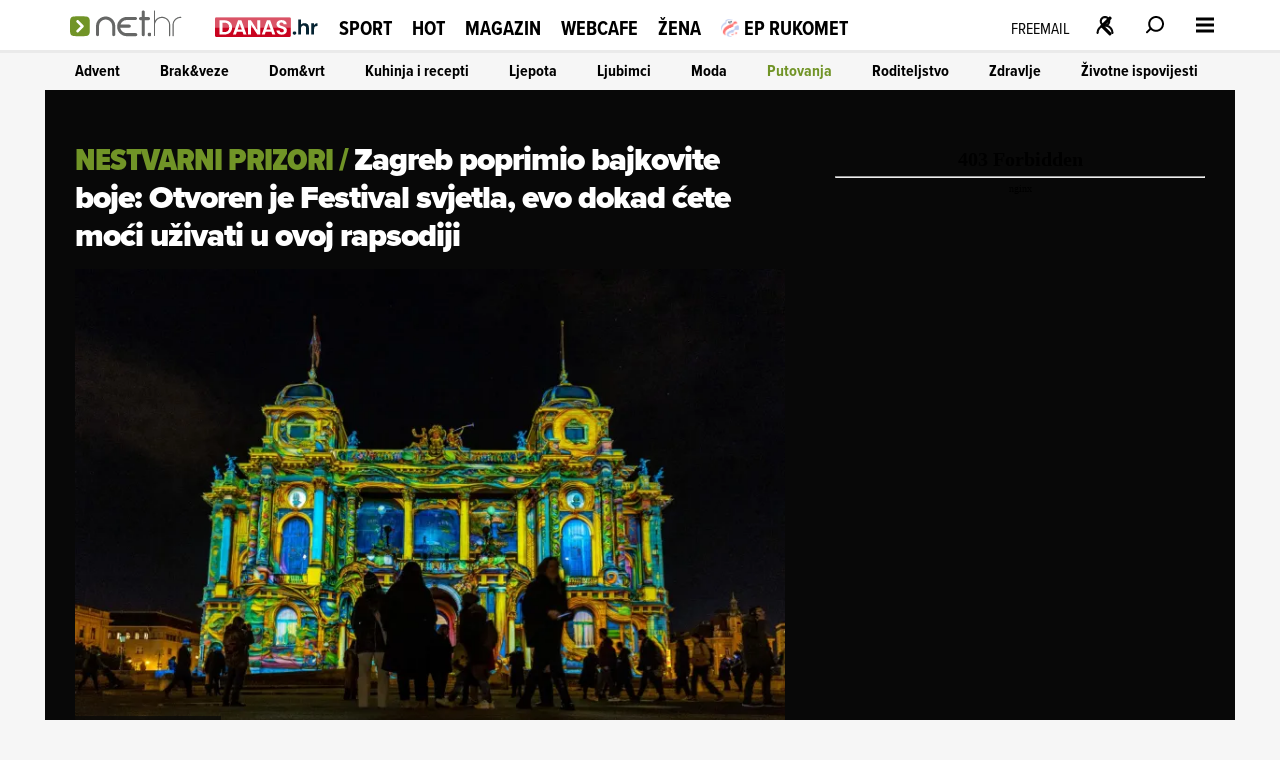

--- FILE ---
content_type: text/html
request_url: https://net.hr/magazin/putovanja/zagreb-poprimio-bajkovite-boje-otvoren-je-festival-svjetla-evo-dokad-cete-moci-uzivati-u-ovoj-rapsodiji-bd31deda-c368-11ed-afff-ae4b5e5d8e08
body_size: 30400
content:
<!DOCTYPE html>
<html lang="hr">
<head>
	<meta charset="utf-8" />

	<meta http-equiv="Cache-Control" content="no-cache, no-store, must-revalidate" />
	<meta http-equiv="Pragma" content="no-cache" />
	<meta http-equiv="Expires" content="-1" />
	<meta name="viewport" content="width=device-width, initial-scale=1.0">
    
    
  	<meta property="article:published_time" content="2023-03-15T19:11:57.000Z" />
  	<meta name="se-a" content="{CORRECT-ANSWER}" />
  	<meta name="robots" content="index,follow,max-image-preview:large,max-video-preview:10">
  
    
	<link rel="preload stylesheet" href="/themes/nethr/style.css?v31"  as="style"/>
  
   	
	<link rel="preload stylesheet" as="style" href="https://use.typekit.net/yqa5tap.css?v1" as="style"/>
	
  	<title>Zagreb poprimio bajkovite boje: Otvoren je Festival svjetla, evo dokad ćete moći uživati u ovoj rapsodiji - Net.hr</title>

  		
	<meta name="description" content="" />
	<meta name="keywords" content="" />
  	<link rel='canonical' href="https://net.hr/magazin/putovanja/zagreb-poprimio-bajkovite-boje-otvoren-je-festival-svjetla-evo-dokad-cete-moci-uzivati-u-ovoj-rapsodiji-bd31deda-c368-11ed-afff-ae4b5e5d8e08" />
  
    
	<meta property="og:url" content="https://net.hr/magazin/putovanja/zagreb-poprimio-bajkovite-boje-otvoren-je-festival-svjetla-evo-dokad-cete-moci-uzivati-u-ovoj-rapsodiji-bd31deda-c368-11ed-afff-ae4b5e5d8e08" />
	<meta property="og:type" content="article" />
	<meta property="og:title" content="Zagreb poprimio bajkovite boje: Otvoren je Festival svjetla, evo dokad ćete moći uživati u ovoj rapsodiji" />
	<meta property="og:description" content="" />
	<meta property="og:image" content="https://net.hr/media/2023/03/15/1013976/H-b1aaf08c-c369-11ed-8cd6-8e923154bcfc-1200.webp" />
  	<meta property="og:image:width" content="1200" />
  	<meta property="og:image:height" content="674" />
  
	
	<meta name="twitter:card" content="summary_large_image" />
	<meta property="twitter:url" content="https://net.hr/magazin/putovanja/zagreb-poprimio-bajkovite-boje-otvoren-je-festival-svjetla-evo-dokad-cete-moci-uzivati-u-ovoj-rapsodiji-bd31deda-c368-11ed-afff-ae4b5e5d8e08" />
	<meta name="twitter:title" content="Zagreb poprimio bajkovite boje: Otvoren je Festival svjetla, evo dokad ćete moći uživati u ovoj rapsodiji" />
	<meta name="twitter:description" content="" />
	<meta name="twitter:image" content="https://net.hr/media/2023/03/15/1013976/H-b1aaf08c-c369-11ed-8cd6-8e923154bcfc-1200.webp" />
  

<meta property="se:articleid" content="1588244" />
<meta property="se:articleUUID" content="bd31deda-c368-11ed-afff-ae4b5e5d8e08" />
<meta property="se:articleURL" content="/magazin/putovanja/zagreb-poprimio-bajkovite-boje-otvoren-je-festival-svjetla-evo-dokad-cete-moci-uzivati-u-ovoj-rapsodiji-bd31deda-c368-11ed-afff-ae4b5e5d8e08" />
<meta property="se:articleSectionSlug" content="/magazin/putovanja" />
<meta property="se:articleSectionParent" content="magazin" />
<meta property="se:articleSectionName" content="Putovanja" />
<meta property="se:articleContributorFirst" content="Hina" />

<script type="application/ld+json">
{
	"@context": "https://schema.org",
	"@graph": [
		{
			"@type": "Organization",
			"@id": "https://net.hr/#net-hr-org",
			"name": "Net.hr",
			"url": "https://net.hr/",
			"logo": {
				"@type": "ImageObject",
				"url": "https://net.hr/images/nethr-logo.png",
				"width": 512,
				"height": 512
			},
			"sameAs": [
				"https://www.facebook.com/net.hr",
				"https://x.com/nethr",
				"https://www.instagram.com/net.hr_/",
				"https://www.tiktok.com/@net.hr",
				"https://hr.wikipedia.org/wiki/Net.hr"
			]
		},
		{
			"@type": "WebPage",
			"@id": "https://net.hr/magazin/putovanja/zagreb-poprimio-bajkovite-boje-otvoren-je-festival-svjetla-evo-dokad-cete-moci-uzivati-u-ovoj-rapsodiji-bd31deda-c368-11ed-afff-ae4b5e5d8e08",
			"url": "https://net.hr/magazin/putovanja/zagreb-poprimio-bajkovite-boje-otvoren-je-festival-svjetla-evo-dokad-cete-moci-uzivati-u-ovoj-rapsodiji-bd31deda-c368-11ed-afff-ae4b5e5d8e08",
			"name": "Zagreb poprimio bajkovite boje: Otvoren je Festival svjetla, evo dokad ćete moći uživati u ovoj rapsodiji",
			"isPartOf": {
				"@type": "WebSite",
				"@id": "https://net.hr/#website",
				"name": "Net.hr",
				"url": "https://net.hr/"
			},
			"inLanguage": "hr-HR",
			"about": {
				"@type": "Thing",
				"name": "Zagreb poprimio bajkovite boje: Otvoren je Festival svjetla, evo dokad ćete moći uživati u ovoj rapsodiji"
			}
		},
		{
			"@type": "BreadcrumbList",
			"@id": "https://net.hr/magazin/putovanja/zagreb-poprimio-bajkovite-boje-otvoren-je-festival-svjetla-evo-dokad-cete-moci-uzivati-u-ovoj-rapsodiji-bd31deda-c368-11ed-afff-ae4b5e5d8e08#breadcrumbs",
			"itemListElement": [
				{
					"@type": "ListItem",
					"position": 1,
					"item": {
						"@type": "WebPage",
						"@id": "https://net.hr",
						"name": "Naslovnica"
					}
				}
				,{
                                    "@type": "ListItem",
                                    "position": 2,
                                    "item": {
                                        "@type": "CollectionPage",
                                        "@id": "https://net.hr/magazin",
                                        "name": "Magazin"
                                    }
                                }
                                ,{
                                    "@type": "ListItem",
                                    "position": 3,
                                    "item": {
                                        "@type": "CollectionPage",
                                        "@id": "https://net.hr/magazin/putovanja",
                                        "name": "Putovanja"
                                    }
                                }
                        ,{
                            "@type": "ListItem",
                            "position": 4,
                            "item": {
                                "@type": "Thing",
                                "@id": "https://net.hr/magazin/putovanja/zagreb-poprimio-bajkovite-boje-otvoren-je-festival-svjetla-evo-dokad-cete-moci-uzivati-u-ovoj-rapsodiji-bd31deda-c368-11ed-afff-ae4b5e5d8e08",
                                "name": "Zagreb poprimio bajkovite boje: Otvoren je Festival svjetla, evo dokad ćete moći uživati u ovoj rapsodiji"
                            }
                        }			
      		]
		},
		{
			"@type": "NewsArticle",
			"@id": "https://net.hr/magazin/putovanja/zagreb-poprimio-bajkovite-boje-otvoren-je-festival-svjetla-evo-dokad-cete-moci-uzivati-u-ovoj-rapsodiji-bd31deda-c368-11ed-afff-ae4b5e5d8e08#article",
			"mainEntityOfPage": {
				"@type": "WebPage",
				"@id": "https://net.hr/magazin/putovanja/zagreb-poprimio-bajkovite-boje-otvoren-je-festival-svjetla-evo-dokad-cete-moci-uzivati-u-ovoj-rapsodiji-bd31deda-c368-11ed-afff-ae4b5e5d8e08#webpage"
			},
			"headline": "Zagreb poprimio bajkovite boje: Otvoren je Festival svjetla, evo dokad ćete moći uživati u ovoj rapsodiji",
			"alternativeHeadline": "Zagreb poprimio bajkovite boje: Otvoren je Festival svjetla, evo dokad ćete moći uživati u ovoj rapsodiji",
			"description": "",
			"keywords": ["zagreb","tomislav tomašević","festival svjetla"],
			"articleSection": "Putovanja",
			"genre": "News",
			"datePublished": "2023-03-15T20:03:57.000Z",
			"dateModified": "2023-03-15T20:03:55.000Z",
			"isAccessibleForFree": true,
			"inLanguage": "hr-HR",
			"author": [ 
				{
				"@type": "Person",
				"@id": "https://net.hr/autori/hina#person",
				"name": "Hina",
				"url": "https://net.hr/autori/hina",
				"image": {
					"@type": "ImageObject",
					"url": "https://net.hr/autori/hina/hina_m.webp",
					"width": 300,
					"height": 300
				}
			}
			],
			"publisher": {
				"@id": "https://net.hr/#net-hr-org"
			},
			"image": [
				{
					"@type": "ImageObject",
					"@id": "https://net.hr/media/2023/03/15/1013976/H-b1aaf08c-c369-11ed-8cd6-8e923154bcfc-1200.webp#primaryimage",
					"contentUrl": "https://net.hr/media/2023/03/15/1013976/H-b1aaf08c-c369-11ed-8cd6-8e923154bcfc-1200.webp",
					"url": "https://net.hr/media/2023/03/15/1013976/H-b1aaf08c-c369-11ed-8cd6-8e923154bcfc-1200.webp",
					"width": 1200,
					"height": 675,
					"caption": "Zagreb poprimio bajkovite boje: Otvoren je Festival svjetla, evo dokad ćete moći uživati u ovoj rapsodiji",
					"thumbnailUrl": [
						"https://net.hr/media/2023/03/15/1013976/H-b1aaf08c-c369-11ed-8cd6-8e923154bcfc-1200.webp",
						"https://net.hr/media/2023/03/15/1013976/H-b1aaf08c-c369-11ed-8cd6-8e923154bcfc-760.webp",
						"https://net.hr/media/2023/03/15/1013976/H-b1aaf08c-c369-11ed-8cd6-8e923154bcfc-550.webp"
					]
				}
			],
			"thumbnailUrl": [
				"https://net.hr/media/2023/03/15/1013976/H-b1aaf08c-c369-11ed-8cd6-8e923154bcfc-1200.webp",
				"https://net.hr/media/2023/03/15/1013976/H-b1aaf08c-c369-11ed-8cd6-8e923154bcfc-760.webp",
				"https://net.hr/media/2023/03/15/1013976/H-b1aaf08c-c369-11ed-8cd6-8e923154bcfc-550.webp"
			],
			"wordCount": 237,
			"commentCount": 0,
			"potentialAction": {
				"@type": "ReadAction",
				"target": [
					"https://net.hr/magazin/putovanja/zagreb-poprimio-bajkovite-boje-otvoren-je-festival-svjetla-evo-dokad-cete-moci-uzivati-u-ovoj-rapsodiji-bd31deda-c368-11ed-afff-ae4b5e5d8e08"
				]
			}
			
		}
	]
}
</script>


<script src="//cdn2.net.hr/themes/nethr/videojs/video.min.js?v1"></script>
<script src="//imasdk.googleapis.com/js/sdkloader/ima3.js"></script>
<script src="/themes/nethr/videojs/videojs.ads.min.js?v1"></script>
<script src="//cdn2.net.hr/themes/nethr/videojs/videojs.ima.js?v1"></script>

<link rel="stylesheet" href="/themes/nethr/videojs/video-js.min.css?v1" />
<link rel="stylesheet" href="/themes/nethr/videojs/videojs.ads.css?v1" />
<link rel="stylesheet" href="/themes/nethr/videojs/videojs.ima.css?v1" />
<link rel="stylesheet" href="/themes/nethr/videojs/videojs.fix.css?v1" />

<script async src="/themes/nethr/js/videoManager.js?v1"></script>
<script src="/themes/nethr/js/handleHistory.js?v3"></script>

	
	<link fetchpriority="low" rel="icon" sizes="16x16" href="//cdn2.net.hr/static/nethr/graphics/favicon.png?v1" />
	<link fetchpriority="low" rel="icon" sizes="16x16" href="//cdn2.net.hr/static/nethr/graphics/favicon.ico?v1" />
	<link fetchpriority="low" rel="apple-touch-icon" sizes="192x192" href="//cdn2.net.hr/static/nethr/graphics/apple-touch-icon.png?v1" />
	<link fetchpriority="low" rel="apple-touch-icon" sizes="57x57" href="//cdn2.net.hr/static/nethr/graphics/apple-icon-57x57.png?v1" />
	<link fetchpriority="low" rel="apple-touch-icon" sizes="60x60" href="//cdn2.net.hr/static/nethr/graphics/apple-icon-60x60.png?v1" />
	<link fetchpriority="low" rel="apple-touch-icon" sizes="72x72" href="//cdn2.net.hr/static/nethr/graphics/apple-icon-72x72.png?v1" />
	<link fetchpriority="low" rel="apple-touch-icon" sizes="76x76" href="//cdn2.net.hr/static/nethr/graphics/apple-icon-76x76.png?v1" />
	<link fetchpriority="low" rel="apple-touch-icon" sizes="114x114" href="//cdn2.net.hr/static/nethr/graphics/apple-icon-114x114.png?v1" />
	<link fetchpriority="low" rel="apple-touch-icon" sizes="120x120" href="//cdn2.net.hr/static/nethr/graphics/apple-icon-120x120.png?v1" />
	<link fetchpriority="low" rel="apple-touch-icon" sizes="144x144" href="//cdn2.net.hr/static/nethr/graphics/apple-icon-144x144.png?v1" />
	<link fetchpriority="low" rel="apple-touch-icon" sizes="152x152" href="//cdn2.net.hr/static/nethr/graphics/apple-icon-152x152.png?v1" />
	<link fetchpriority="low" rel="apple-touch-icon" sizes="180x180" href="//cdn2.net.hr/static/nethr/graphics/apple-icon-180x180.png?v1" />
	<link fetchpriority="low" rel="icon" type="image/png" sizes="192x192" href="//cdn2.net.hr/static/nethr/graphics/android-icon-192x192.png?v1" />
	<link fetchpriority="low" rel="icon" type="image/png" sizes="32x32" href="//cdn2.net.hr/static/nethr/graphics/favicon-32x32.png?v1" />
	<link fetchpriority="low" rel="icon" type="image/png" sizes="96x96" href="//cdn2.net.hr/static/nethr/graphics/favicon-96x96.png?v1" />
	<link fetchpriority="low" rel="icon" type="image/png" sizes="16x16" href="//cdn2.net.hr/static/nethr/graphics/favicon-16x16.png?v1" />
	<link fetchpriority="low" rel="manifest" crossorigin="use-credentials" href="//cdn2.net.hr/static/nethr/manifest.json?v2" />
	<meta name="msapplication-TileColor" content="#ffffff" />
	<meta name="msapplication-TileImage" content="//cdn2.net.hr/static/nethr/graphics/ms-icon-144x144.png?v1" />
	<meta name="theme-color" content="#ffffff" />
  
	
  	<script>
      // Add this to your head, before loading the external script
      window.functionsReady = new Promise(resolve => {
        window.resolveExternalFunctions = resolve;
      });

      // Helper function to safely call functions when they're ready
      window.callWhenReady = function(funcName, ...args) {
        window.functionsReady.then(() => {
          if (typeof window[funcName] === 'function') {
            window[funcName](...args);
          } else {
            console.error(`Function ${funcName} not found`);
          }
        });
      };
    </script> 
  	<script async type="text/javascript" src="/themes/nethr/js/se_required.js?v1"></script>
	<script type="text/javascript" src="/themes/nethr/js/header_scripts.js?v1"></script>
    <script type="text/javascript" src="/themes/nethr/js/footer_scripts.js?v1"></script>
  	<script  type="text/javascript" src="/themes/nethr/js/newsletter_scripts.js"></script>
	<script async defer type="text/javascript" src="//cdn2.net.hr/static/required/js/exponea.js?v1"></script>
	<script async defer type="text/javascript" src="/static_dev/js/qpqManager.js"></script>
  	<script async defer type="text/javascript" src="/themes/nethr/js/se_refresh.js?v1"></script>
  	<script type="text/javascript" src="//cdn2.net.hr/static/required/js/se_cookies.js?v1"></script>
	<script type="text/javascript" src="//cdn2.net.hr/static/required/js/se_poll.js?v22"></script>
	<script async defer type="text/javascript" src="//cdn2.net.hr/static/required/js/se_data.js?v2"></script>
	<script async defer type="text/javascript" src="//cdn2.net.hr/static/required/js/se_sso.js?v3"></script>
 	 <script type="text/javascript" src="/themes/nethr/js/yscountdown.js"></script>

    
  	<link rel="preload stylesheet" as="style" href="//cdn2.net.hr/static/required/js/swiper/swiper-bundle.min.css?v1" />
    <script  async defer type="text/javascript" src="//cdn2.net.hr/static/required/js/swiper/swiper-bundle.min.js?v1"></script>




<script type="didomi/javascript" data-vendor="c:bloomreach">
        !function(e,n,t,i,r,o){function s(e){if("number"!=typeof e)return e;var n=new Date;return new Date(n.getTime()+1e3*e)}var a=4e3,c="xnpe_async_hide";function p(e){return e.reduce((function(e,n){return e[n]=function(){e._.push([n.toString(),arguments])},e}),{_:[]})}function m(e,n,t){var i=t.createElement(n);i.src=e;var r=t.getElementsByTagName(n)[0];return r.parentNode.insertBefore(i,r),i}function u(e){return"[object Date]"===Object.prototype.toString.call(e)}o.target=o.target||"https://api.exponea.com",o.file_path=o.file_path||o.target+"/js/exponea.min.js",r[n]=p(["anonymize","initialize","identify","getSegments","update","track","trackLink","trackEnhancedEcommerce","getHtml","showHtml","showBanner","showWebLayer","ping","getAbTest","loadDependency","getRecommendation","reloadWebLayers","_preInitialize","_initializeConfig"]),r[n].notifications=p(["isAvailable","isSubscribed","subscribe","unsubscribe"]),r[n].segments=p(["subscribe"]),r[n]["snippetVersion"]="v2.7.0",function(e,n,t){e[n]["_"+t]={},e[n]["_"+t].nowFn=Date.now,e[n]["_"+t].snippetStartTime=e[n]["_"+t].nowFn()}(r,n,"performance"),function(e,n,t,i,r,o){e[r]={sdk:e[i],sdkObjectName:i,skipExperiments:!!t.new_experiments,sign:t.token+"/"+(o.exec(n.cookie)||["","new"])[1],path:t.target}}(r,e,o,n,i,RegExp("__exponea_etc__"+"=([w-]+)")),function(e,n,t){m(e.file_path,n,t)}(o,t,e),function(e,n,t,i,r,o,p){if(e.new_experiments){!0===e.new_experiments&&(e.new_experiments={});var l,f=e.new_experiments.hide_class||c,_=e.new_experiments.timeout||a,g=encodeURIComponent(o.location.href.split("#")[0]);e.cookies&&e.cookies.expires&&("number"==typeof e.cookies.expires||u(e.cookies.expires)?l=s(e.cookies.expires):e.cookies.expires.tracking&&("number"==typeof e.cookies.expires.tracking||u(e.cookies.expires.tracking))&&(l=s(e.cookies.expires.tracking))),l&&l<new Date&&(l=void 0);var d=e.target+"/webxp/"+n+"/"+o[t].sign+"/modifications.min.js?http-referer="+g+"&timeout="+_+"ms"+(l?"&cookie-expires="+Math.floor(l.getTime()/1e3):"");"sync"===e.new_experiments.mode&&o.localStorage.getItem("__exponea__sync_modifications__")?function(e,n,t,i,r){t[r][n]="<"+n+' src="'+e+'"></'+n+">",i.writeln(t[r][n]),i.writeln("<"+n+">!"+r+".init && document.writeln("+r+"."+n+'.replace("/'+n+'/", "/'+n+'-async/").replace("><", " async><"))</'+n+">")}(d,n,o,p,t):function(e,n,t,i,r,o,s,a){o.documentElement.classList.add(e);var c=m(t,i,o);function p(){r[a].init||m(t.replace("/"+i+"/","/"+i+"-async/"),i,o)}function u(){o.documentElement.classList.remove(e)}c.onload=p,c.onerror=p,r.setTimeout(u,n),r[s]._revealPage=u}(f,_,d,n,o,p,r,t)}}(o,t,i,0,n,r,e),function(e,n,t){var i;e[n]._initializeConfig(t),(null===(i=t.experimental)||void 0===i?void 0:i.non_personalized_weblayers)&&e[n]._preInitialize(t),e[n].start=function(i){i&&Object.keys(i).forEach((function(e){return t[e]=i[e]})),e[n].initialize(t)}}(r,n,o)}(document,"exponea","script","webxpClient",window,{ target: "https://cme-api.bloomreach.co", token: "590f3dcc-2414-11ef-a8fa-9ab3afd0692b", experimental: { non_personalized_weblayers: true }, ping: { enabled: false, }, track: { google_analytics: false, },
    });
    exponea.start();
</script>


<script>(function(w,d,s,l,i){w[l]=w[l]||[];w[l].push({'gtm.start':
new Date().getTime(),event:'gtm.js'});var f=d.getElementsByTagName(s)[0],
j=d.createElement(s),dl=l!='dataLayer'?'&l='+l:'';j.async=true;j.src=
'https://www.googletagmanager.com/gtm.js?id='+i+dl;f.parentNode.insertBefore(j,f);
})(window,document,'script','dataLayer','GTM-WPZ85JNM');</script>


  

<script async defer src = "https://micro.rubiconproject.com/prebid/dynamic/26072.js"></script> 
<script async src="https://freshatl.azurewebsites.net/js/fresh-atl.js"></script>
  
<script async defer type="text/javascript" src="https://securepubads.g.doubleclick.net/tag/js/gpt.js"></script>
<script  async defer type="text/javascript" src="//cdn2.net.hr/static/required/js/se_ads.js?v1"></script>
<script>
  window.googletag = window.googletag || {}
  window.googletag.cmd = window.googletag.cmd || []
</script>
<script  async defer type="text/javascript" src="/static_dev/js/se_ads_conf.js?v1"></script>

  
<script>
  /*
// define global PBJS and GPT libraries 
window.pbjs = window.pbjs || {
	que: []
};
window.googletag = window.googletag || {
	cmd: []
};
// set global failsafe timeout ~500ms after DM UI bidder timeout 
const FAILSAFE_TIMEOUT = 3500;
// wait for GPT to load 
googletag.cmd.push(function() {
	// configure GPT following PBJS best practices 
	googletag.pubads().disableInitialLoad();
	googletag.pubads().enableSingleRequest();
	googletag.enableServices();
	// define all GPT slots 
	googletag.defineSlot('/5300653/magnite_mrec',
		[300, 250],'div-1').addService(googletag.pubads());
	// function to be called when we want to make the ad server request 
	// uses a global “adserverRequestSent” flag to manage on-page failsafe 
	const sendAdServerRequest = (slotsToRefresh) =>
	{
		if (pbjs.adserverRequestSent) return;
		pbjs.adserverRequestSent = true;
		googletag.pubads().refresh(slotsToRefresh);
	};
	// request bids when PBJS is ready 
	// DM will automatically scan the page for defined GPT slots 
	pbjs.que.push(function() {
		pbjs.rp.requestBids({
			callback: sendAdServerRequest
		});
	});
	// start the on-page failsafe timeout 
	setTimeout(sendAdServerRequest, FAILSAFE_TIMEOUT);
});
*/
</script>  
  

<script type="text/javascript">(function(){function i(e){if(!window.frames[e]){if(document.body&&document.body.firstChild){var t=document.body;var n=document.createElement("iframe");n.style.display="none";n.name=e;n.title=e;t.insertBefore(n,t.firstChild)}else{setTimeout(function(){i(e)},5)}}}function e(n,o,r,f,s){function e(e,t,n,i){if(typeof n!=="function"){return}if(!window[o]){window[o]=[]}var a=false;if(s){a=s(e,i,n)}if(!a){window[o].push({command:e,version:t,callback:n,parameter:i})}}e.stub=true;e.stubVersion=2;function t(i){if(!window[n]||window[n].stub!==true){return}if(!i.data){return}var a=typeof i.data==="string";var e;try{e=a?JSON.parse(i.data):i.data}catch(t){return}if(e[r]){var o=e[r];window[n](o.command,o.version,function(e,t){var n={};n[f]={returnValue:e,success:t,callId:o.callId};if(i.source){i.source.postMessage(a?JSON.stringify(n):n,"*")}},o.parameter)}}if(typeof window[n]!=="function"){window[n]=e;if(window.addEventListener){window.addEventListener("message",t,false)}else{window.attachEvent("onmessage",t)}}}e("__tcfapi","__tcfapiBuffer","__tcfapiCall","__tcfapiReturn");i("__tcfapiLocator")})();</script>
<script type="text/javascript">(function(){(function(e,r){var t=document.createElement("link");t.rel="preconnect";t.as="script";var n=document.createElement("link");n.rel="dns-prefetch";n.as="script";var i=document.createElement("script");i.id="spcloader";i.type="text/javascript";i["async"]=true;i.charset="utf-8";var o="https://sdk.privacy-center.org/"+e+"/loader.js?target_type=notice&target="+r;if(window.didomiConfig&&window.didomiConfig.user){var a=window.didomiConfig.user;var c=a.country;var d=a.region;if(c){o=o+"&country="+c;if(d){o=o+"®ion="+d}}}t.href="https://sdk.privacy-center.org/";n.href="https://sdk.privacy-center.org/";i.src=o;var s=document.getElementsByTagName("script")[0];s.parentNode.insertBefore(t,s);s.parentNode.insertBefore(n,s);s.parentNode.insertBefore(i,s)})("c15af460-4782-467a-8d5b-88619667de76","MFGgHpjx")})();</script>

 
<script>
  (() => {
    
    if(document.querySelector('meta[name="se_article_preview"]') !== null) {return;}
    
    const baseScriptUrl = `https://script.dotmetrics.net/door.js?id=`;
    const sectionIdMap = {
      danas: `318`,
      sport: `320`,
      hot: `322`,
      magazin: `321`,
      webcafe: `319`,
      '': `208`
    };
    const defaultId = `4432`;
    const dmDebug = true;
    const debugLog = (msg, color) => dmDebug && console.log(`%c[dmLog]: ${msg}`, `color:${color || 'green'}; font-weight:bold;`);

    window.dm = window.dm || { AjaxData: [] };
    window.dm.AjaxEvent = (et, d, ssid, ad) => {
      dm.AjaxData.push({ et, d, ssid, ad });
      window.DotMetricsObj && DotMetricsObj.onAjaxDataUpdate();
    };

    const url = window.location.pathname;
    const clean = url.endsWith(`/`) && url.length > 1 ? url.slice(0, -1) : url;

    const section = clean.split(`/`)[1] || ``;
    debugLog(`Detected section: ${section}`, `blue`);

    const id = sectionIdMap[section] || defaultId;
    debugLog(`Using DotMetrics ID: ${id}`, `orange`);

    const dmScript = document.createElement(`script`);
    dmScript.async = true;
    dmScript.src = `${baseScriptUrl}${id}`;
    document.head.appendChild(dmScript);
  })();
</script>

  
<script async type="text/javascript"> 
(function (u, p, s, c, r) {  
 	if(document.querySelector('meta[name="se_article_preview"]') !== null) {return;}
  
    u[r] = u[r] || function (p) { (u[r].q = u[r].q || []).push(p) }, u[r].ls = 1 * new Date();
    var a = p.createElement(s), m = p.getElementsByTagName(s)[0]; a.async = 1; a.src = c; m.parentNode.insertBefore(a, m)
})(window, document, 'script', 'https://files.upscore.com/async/upScore.js', 'upScore');
</script>


<script async charset="UTF-8" src="https://s-eu-1.pushpushgo.com/js/67e294090bd7d1c759c5eea1.js"></script>
  
  <script>
  // QPQ guard
  window._qpqRenderQueue = window._qpqRenderQueue || [];
  window.renderQPQWidget = function(opts) {
    window._qpqRenderQueue.push(opts);
  };
</script>
<script async type="didomi/javascript" data-vendor="iab:815" src="https://btloader.com/tag?o=5071087362113536&upapi=true"></script>

<script async type="text/javascript" src="//pahtzc.tech/c/www.net.hr.js" id="taboola-net"></script>
</head>
	
<body>

<noscript><iframe src="https://www.googletagmanager.com/ns.html?id=GTM-WPZ85JNM"
height="0" width="0" style="display:none;visibility:hidden"></iframe></noscript>


	<div class="main-wrapper">
  		<div id="net_wallpaper_homepage_desktop" class="wallpaper wallpaper--homepage"></div>    
  		<div id="net_wallpaper_category_desktop" class="wallpaper wallpaper--category"></div>  
       <div id="net_wallpaper_article_desktop" class="wallpaper wallpaper--article"></div>  <script type="text/javascript">

  if (!window.location.pathname.includes('article_preview')) {
    let upScoreSection = document?.querySelector('head > meta[property="se:articleSectionParent"]')?.getAttribute('content')
    upScoreSection = upScoreSection && upScoreSection.charAt(0).toUpperCase() + upScoreSection.slice(1)
    upScore({
        config: {
            domain: 'net.hr',
            article: '.se-article__content',
            track_positions: false
        },
        data: {
            section: `${upScoreSection}`,
            taxonomy: 'Putovanja',
            object_id: `bd31deda-c368-11ed-afff-ae4b5e5d8e08`,
            pubdate: '2023-03-15T19:11:57.000Z',
            author: `Hina`,
            object_type: 'gallery'
        }
    }); 
  }
</script>

<script>window.tentacles = {apiToken:'4cfh9a6v6un6kwdibffen70eiveyz3o8',  pageType: "article"};</script>
<script src="https://tentacles.smartocto.com/ten/tentacle.js"></script>

<script type="text/javascript">
   function toFirstLetter(section = "") {
      return section?.charAt(0).toUpperCase() + section.slice(1) || null
   }
   
   let parentSection = toFirstLetter("magazin/putovanja".split('/')[0]);
   let subSection =toFirstLetter("magazin/putovanja".split('/')[1]);
   let sectionsPath = subSection ? `${parentSection}>${subSection}` : `${parentSection}`;

   function arrayToString(arr) {
    return Array.isArray(arr)
      ? arr.map(item => String(item).trim()).join(', ')
      : '';
   }
  
   let tags = arrayToString(["zagreb","tomislav tomašević","festival svjetla"]);
   let authors = `Hina , kreator `;

   const gtmDataMetadataInfo = {
     event: 'gtm.metadata',
     contentAuthor: "Hina ",
     contentCreator: "" || 'net.hr',
     contentPublishingDate: "2023-03-15T19:11:57.000Z",
     contentType: "Crna Galerija",
     pageTags: tags
   }  

  window.dataLayer.push(gtmDataMetadataInfo);
  
  async function initSO() {  
    if(document.querySelector('meta[name="se_article_preview"]') !== null) {return;}
    
    let userHasActivePremium;

    const response = await userHasActivePremium?.();
    const reader =
      response?.status === 200 ? 'subscribed' :
      response?.status === 400 ? 'registered' :
      'anonymous';
    
  /* CONFIGURATION START */
  window._ain = {
    id: "2999",
    url: window.location.origin + window.location.pathname,
    page_type: "article",
    postid: "bd31deda-c368-11ed-afff-ae4b5e5d8e08",
    maincontent: "div.se-article_top--left, div.se-article--text",
    title: "Zagreb poprimio bajkovite boje: Otvoren je Festival svjetla, evo dokad ćete moći uživati u ovoj rapsodiji",
    pubdate: "2023-03-15T19:11:57.000Z",
    updateTimestamp: "2023-03-15T20:03:57.000Z",
    authors: authors || 'net.hr',
    sections: `${sectionsPath}`,
    tags: tags,
    access_level: "free",
    article_type: "Crna Galerija",
    reader_type: reader,
    has_video: false
  };
  /* CONFIGURATION END */
    
  (function (d, s) {
    var sf = d.createElement(s);
    sf.type = 'text/javascript';
    sf.async = true;
    sf.src = (('https:' == d.location.protocol)
      ? 'https://d7d3cf2e81d293050033-3dfc0615b0fd7b49143049256703bfce.ssl.cf1.rackcdn.com'
      : 'http://t.contentinsights.com') + '/stf.js';
    var t = d.getElementsByTagName(s)[0];
    t.parentNode.insertBefore(sf, t);
  })(document, 'script');
}
  initSO();
</script>

<div class="se-header se-header--article se-header--gallery se-header--magazin/putovanja">
    <div id="module_1"><header class="se-header">
    <div class="se-header-container">
        <div class="se-header-mobile-menu-container mobileOnly"></div>
        <div class="se-header-left">
            <div class="se-header-logo-container">
                <div class="se-header__logo se-header__logo--net-hr">
                    <a href="/" class="se-header__link" aria-label="Idi na naslovnicu">
                        <svg viewBox="0 0 100 18" aria-hidden="true"><path class="colorme" d="M0 11.616c0-2.987 0-4.48.928-5.408.928-.928 2.421-.928 5.408-.928h3.168c2.987 0 4.48 0 5.408.928.928.928.928 2.421.928 5.408v3.168c0 2.987 0 4.48-.928 5.408-.928.928-2.421.928-5.408.928H6.336c-2.987 0-4.48 0-5.408-.928C0 19.264 0 17.771 0 14.784v-3.168z"></path><path d="M5.325 8.493a1.056 1.056 0 011.494 0l3.96 3.96a1.056 1.056 0 010 1.494l-3.96 3.96a1.056 1.056 0 11-1.494-1.494L8.54 13.2 5.325 9.987a1.056 1.056 0 010-1.494z" fill="#fff"></path><path class="colortxt" d="M56.37 5.878h1.004V1.754c0-.669.557-1.226 1.226-1.226.669 0 1.226.557 1.226 1.226v4.124h3.01c.668 0 1.225.557 1.225 1.226 0 .668-.557 1.226-1.226 1.226h-3.01v11.646c0 .669-.556 1.226-1.225 1.226a1.237 1.237 0 01-1.226-1.226V8.33h-1.003a1.237 1.237 0 01-1.226-1.226c0-.669.557-1.226 1.226-1.226zM20.818 13.01v6.91c0 .67.557 1.227 1.226 1.227.669 0 1.226-.558 1.226-1.226v-6.91c0-2.842 2.34-5.183 5.238-5.183 2.842 0 5.183 2.34 5.238 5.183v6.91c0 .668.558 1.226 1.226 1.226.67 0 1.226-.558 1.226-1.226v-6.91c0-4.18-3.455-7.635-7.634-7.635-4.29.056-7.746 3.455-7.746 7.635zM45.337 21.147h7.3c.669 0 1.226-.558 1.226-1.226 0-.669-.557-1.226-1.226-1.226h-7.3c-2.563 0-4.736-1.895-5.127-4.347h7.245c.669 0 1.226-.557 1.226-1.226 0-.669-.557-1.226-1.226-1.226h-7.077c.668-2.117 2.619-3.678 4.96-3.678h7.02c.67 0 1.227-.557 1.227-1.226 0-.668-.558-1.226-1.226-1.226h-7.022c-4.18 0-7.634 3.455-7.634 7.635 0 4.346 3.455 7.746 7.634 7.746zM63.058 18.416h1.059c.446 0 .78.334.78.78v1.17c0 .446-.334.78-.78.78h-1.059a.762.762 0 01-.78-.78V19.14c0-.39.334-.724.78-.724zM88.58 5.6c-3.622 0-6.575 2.953-6.575 6.575V20.7a.5.5 0 00.501.501.5.5 0 00.502-.501V11.283l.056-.278.055-.28.056-.278.112-.278.11-.279.112-.223.112-.223.167-.223.167-.223.167-.223.168-.222.167-.223.167-.168.167-.167.223-.167.223-.167.223-.167.223-.167.223-.112.222-.111.28-.112.278-.111.278-.112.279-.055.279-.056.278-.056.279-.056h.557a.5.5 0 00.502-.501c-.112-.279-.335-.446-.558-.446zM67.516.528c.279 0 .446.223.446.502v7.745C69.132 6.881 71.194 5.6 73.59 5.6c3.623 0 6.576 2.954 6.576 6.576V20.7a.5.5 0 01-.502.501c-.278 0-.445-.223-.445-.501v-8.526c0-.502-.056-.948-.168-1.393l-.055-.279a6.773 6.773 0 00-1.226-2.118c-.39-.39-.78-.724-1.226-1.003a6.445 6.445 0 00-3.177-.836c-.668.056-1.281.168-1.894.446l-.502.223c-1.17.669-2.062 1.672-2.619 3.01a4.827 4.827 0 00-.334 1.783V20.867l-.167.167c-.056.056-.168.056-.223.056-.112 0-.168-.056-.279-.112 0-.055-.056-.111-.056-.167V.974c-.278-.223-.055-.446.223-.446z" fill="#666766"></path></svg>
                    </a>
                </div>
                <div class="se-header__logo se-header__logo--danas-hr">
                    <a href="/danas" class="se-header__link" aria-label="Idi na danas.hr">
                        <svg focusable="false" viewBox="0 0 200 40" aria-hidden="true"><rect id="danasBg" class="f" x="0" width="145.74" height="37.35" rx="2.22" ry="2.22" fill="url(#danashrbackgroundgradient) #c9031f" stroke-width="0"></rect><path class="h" fill="#fff" stroke-width="0" d="M26,6.81c2.19,1.13,3.88,2.73,5.07,4.81,1.19,2.08,1.79,4.5,1.79,7.25s-.6,5.15-1.79,7.21c-1.19,2.06-2.88,3.65-5.07,4.77-2.19,1.13-4.72,1.69-7.6,1.69h-9.58V5.13h9.58c2.88,0,5.41.56,7.6,1.69ZM24.88,25.51c1.57-1.57,2.36-3.78,2.36-6.64s-.79-5.09-2.36-6.7-3.8-2.42-6.68-2.42h-3.89v18.11h3.89c2.88,0,5.11-.79,6.68-2.36Z"></path><path class="h" fill="#fff" stroke-width="0" d="M53.01,27.32h-10.92l-1.81,5.22h-5.77l9.86-27.46h6.4l9.86,27.46h-5.81l-1.81-5.22ZM51.51,22.92l-3.97-11.47-3.97,11.47h7.93Z"></path><path class="h" fill="#fff" stroke-width="0" d="M86.98,32.54h-5.5l-12.45-18.81v18.81h-5.5V5.09h5.5l12.45,18.85V5.09h5.5v27.46Z"></path><path class="h" fill="#fff" stroke-width="0" d="M108.43,27.32h-10.92l-1.81,5.22h-5.77l9.86-27.46h6.4l9.86,27.46h-5.81l-1.81-5.22ZM106.94,22.92l-3.97-11.47-3.97,11.47h7.93Z"></path><path class="h" fill="#fff" stroke-width="0" d="M123.26,31.84c-1.53-.65-2.74-1.6-3.63-2.83-.89-1.23-1.35-2.68-1.37-4.36h5.89c.08,1.13.48,2.02,1.2,2.67.72.65,1.71.98,2.97.98s2.29-.31,3.02-.92c.73-.62,1.1-1.42,1.1-2.42,0-.81-.25-1.48-.75-2-.5-.52-1.12-.94-1.87-1.24s-1.77-.63-3.08-1c-1.78-.52-3.23-1.04-4.34-1.55-1.11-.51-2.07-1.28-2.87-2.32-.8-1.03-1.2-2.42-1.2-4.14,0-1.62.41-3.04,1.22-4.24.81-1.2,1.95-2.13,3.42-2.77s3.14-.96,5.03-.96c2.83,0,5.13.69,6.89,2.06s2.74,3.29,2.93,5.75h-6.05c-.05-.94-.45-1.72-1.2-2.34-.75-.62-1.73-.92-2.96-.92-1.07,0-1.93.27-2.57.83-.64.55-.96,1.35-.96,2.4,0,.73.24,1.34.73,1.83.48.49,1.09.88,1.81,1.18.72.3,1.73.65,3.04,1.04,1.78.52,3.23,1.05,4.36,1.57,1.13.52,2.09,1.31,2.91,2.36.81,1.05,1.22,2.42,1.22,4.12,0,1.47-.38,2.83-1.14,4.08-.76,1.26-1.87,2.26-3.34,3-1.47.75-3.21,1.12-5.22,1.12-1.91,0-3.63-.33-5.17-.98Z"></path><path class="i colorme" fill="#052332" stroke-width="0" d="M150.46,32.04c-.64-.62-.96-1.38-.96-2.3s.32-1.68.96-2.3c.64-.62,1.46-.92,2.45-.92s1.77.31,2.4.92.94,1.38.94,2.3-.31,1.68-.94,2.3-1.43.92-2.4.92-1.81-.31-2.45-.92Z"></path><path class="i colorme" fill="#052332" stroke-width="0" d="M176.56,11.69c1.28.72,2.28,1.78,3,3.18.72,1.4,1.08,3.08,1.08,5.05v12.77h-5.5v-12.02c0-1.73-.43-3.06-1.3-3.99s-2.04-1.39-3.54-1.39-2.72.46-3.59,1.39-1.32,2.26-1.32,3.99v12.02h-5.5V3.62h5.5v10.02c.71-.94,1.65-1.68,2.83-2.22,1.18-.54,2.49-.8,3.93-.8,1.65,0,3.12.36,4.4,1.08Z"></path><path class="i colorme" fill="#052332" stroke-width="0" d="M193.36,11.59c1.14-.65,2.44-.98,3.91-.98v5.77h-1.45c-1.73,0-3.03.41-3.91,1.22-.88.81-1.32,2.23-1.32,4.24v10.84h-5.5V10.93h5.5v3.38c.71-1.15,1.63-2.06,2.77-2.71Z"></path><path id="e" class="g" stroke-width="0" opacity="0.32" fill="url(#danashrglowgradient) #fff" d="M2.22.02h141.3c1.23,0,2.22.99,2.22,2.22v17.46H0V2.24C0,1.01.99.02,2.22.02Z"></path></svg>
                    </a>
                </div>
            </div>
            <div class="se-header-section-list">
                <div class="se-header-section-list-overlay se-header-section-list-overlay--left"></div>
                <ul class="se-header-section-list-inner">
                    <li class="se-header-section-item">
                        <a class="se-header-section-item-link se-header__link se-header-section-item-link--sport" href="/sport">Sport</a>
                    </li>
                    <li class="se-header-section-item">
                        <a class="se-header-section-item-link se-header__link se-header-section-item-link--hot" href="/hot">Hot</a>
                    </li>
                    <li class="se-header-section-item">
                        <a class="se-header-section-item-link se-header__link se-header-section-item-link--magazin" href="/magazin">Magazin</a>
                    </li>
                    <li class="se-header-section-item">
                        <a class="se-header-section-item-link se-header__link se-header-section-item-link--webcafe" href="/webcafe">Webcafe</a>
                    </li>
                    <li class="se-header-section-item">
                        <a class="se-header-section-item-link se-header__link se-header-section-item-link--zena" href="https://zena.net.hr" target="_blank">Žena</a>
                    </li>
                  	<li class="se-header-section-item">
                        <a class="se-header-section-item-link se-header__link se-header-section-item-link--specijal" href="/tema/europsko-prvenstvo-u-rukometu-2026" target="_blank"><img src="/images/sport/rukomet/lopta.png">EP RUKOMET</a>
                    </li>
                </ul>
                <div class="se-header-section-list-overlay se-header-section-list-overlay--right"></div>
            </div>
            <div class="se-header-sub-menu">
                <div class="se-header-sub-menu-search-container">
                    <div class="se-header-sub-menu-search-container-inner">
                        <form class="se-header-search-form" id="search_bar" action="/pretrazivanje" method="get">
                            <input class="se-header-search-input" type="text" name="q" id="search_input" placeholder="Upiši traženi pojam..." value="">
                            <button class="se-header-search-submit" type="submit">
                                <span class="se-header-title se-header-title--search">Pretraži</span>
                                <span>
                                    <svg class="se-header-svg se-header-svg--search mobileOnly" focusable="false" viewBox="0 0 32 32" aria-hidden="true"><path d="M 17.9392 3.55556 C 12.13748 3.55556 7.4342 8.25883 7.4342 14.06059 C 7.4342 19.8624 12.13748 24.56569 17.9392 24.56569 C 23.74098 24.56569 28.44427 19.8624 28.44427 14.06059 C 28.44427 8.25883 23.74098 3.55556 17.9392 3.55556 Z M 3.87865 14.06059 C 3.87865 6.29515 10.1738 0 17.9392 0 C 25.70471 0 31.99982 6.29515 31.99982 14.06059 C 31.99982 21.82613 25.70471 28.12124 17.9392 28.12124 C 10.1738 28.12124 3.87865 21.82613 3.87865 14.06059 Z"></path><path d="M 9.4995 21.20729 C 10.19376 21.90151 10.19376 23.0272 9.4995 23.72142 L 3.03486 30.18613 C 2.34059 30.88036 1.21496 30.88036 0.5207 30.18613 C -0.17357 29.49173 -0.17357 28.36622 0.5207 27.67182 L 6.98533 21.20729 C 7.67961 20.51307 8.80523 20.51307 9.4995 21.20729 Z"></path></svg>
                                </span>
                            </button>
                        </form>
                    </div>
                    <label class="se-header-radio-label se-header-radio-label--mobile-sub-menu-control mobileOnly" for="se_header_default">
                        <svg class="se-header-svg se-header-svg--close" focusable="false" viewBox="0 0 32 32" aria-hidden="true"><path d="M 28.035255,32.000001 0,3.9647831 3.9647831,0 32.000001,28.035255 Z"></path><path d="M 3.9647831,32.000001 32.000001,3.9647831 28.035255,0 3.5648696e-6,28.035255 Z"></path></svg>
                        <svg class="se-header-svg se-header-svg--menu" focusable="false" viewBox="0 0 32 32" aria-hidden="true"><path d="M 31.999999,8.0000341 H 2.6259843e-7 V 2.666701 H 31.999999 Z"></path><path d="M 31.999999,18.6667 H 2.6259843e-7 V 13.333367 H 31.999999 Z"></path><path d="M 2.6259843e-7,29.333366 H 31.999999 V 24.000033 H 2.6259843e-7 Z"></path></svg>
                    </label>
                </div>
                <div class="se-header-sub-menu-container">
                    <div class="se-header-freemail-container mobileOnly ">
                        <a class="se-header__link" href="https://freemail.net.hr" rel="noopener noreferrer" target="_blank" aria-label="Freemail">
                            <span class="se-header-icon se-header-icon--freemail">
                                <svg focusable="false" viewBox="0 0 32 32" color="text.default" aria-hidden="true"><path d="M 7.51874 3.04762 C 7.55206 3.04762 7.58551 3.04763 7.61905 3.04763 L 24.48122 3.04762 C 25.83208 3.04755 26.99596 3.04748 27.92808 3.17279 C 28.92693 3.30709 29.8845 3.60994 30.66103 4.38657 C 31.43771 5.1632 31.7405 6.12069 31.8749 7.11956 C 32.00015 8.05163 32.00015 9.21554 32 10.5664 V 18.38598 C 32.00015 22.78446 32.00015 23.94834 31.8749 24.88046 C 31.7405 25.87931 31.43771 26.83688 30.66103 27.61341 C 29.8845 28.3901 28.92693 28.69288 27.92808 28.82728 C 26.99596 28.95253 25.83208 28.95253 24.48122 28.95238 H 7.51878 C 6.16792 28.95253 5.00401 28.95253 4.07194 28.82728 C 3.07307 28.69288 2.11558 28.3901 1.33895 27.61341 C 0.56232 26.83688 0.25947 25.87931 0.12517 24.88046 C -0.00014 23.94834 -0.00007 22.78446 0 21.4336 L 0.00001 10.66667 C 0.00001 10.63313 0.00001 10.59968 0 10.56635 C -0.00007 9.21553 -0.00014 8.05161 0.12517 7.11956 C 0.25947 6.12069 0.56232 5.1632 1.33895 4.38657 C 2.11558 3.60994 3.07307 3.30709 4.07194 3.17279 C 5.00399 3.04748 6.16791 3.04755 7.51874 3.04762 Z M 4.47803 6.19323 C 3.8171 6.2821 3.60994 6.42555 3.49394 6.54156 C 3.37794 6.65755 3.23448 6.86472 3.14562 7.52565 C 3.05086 8.23043 3.04762 9.18694 3.04762 10.66667 V 18.28571 C 3.04762 22.8131 3.05086 23.7696 3.14562 24.47436 C 3.23448 25.13524 3.37794 25.34248 3.49394 25.45844 C 3.60994 25.5744 3.8171 25.71794 4.47803 25.80678 C 5.18281 25.90156 6.13932 25.90476 7.61905 25.90476 H 24.38095 C 25.86072 25.90476 26.81722 25.90156 27.52198 25.80678 C 28.18286 25.71794 28.3901 25.5744 28.50606 25.45844 C 28.62202 25.34248 28.76556 25.13524 28.8544 24.47436 C 28.94918 23.7696 28.95238 22.8131 28.95238 21.33333 V 7.61905 C 28.95238 9.18694 28.94918 8.23043 28.8544 7.52565 C 28.76556 6.86472 28.62202 6.65755 28.50606 6.54156 C 28.3901 6.42555 28.18286 6.2821 27.52198 6.19323 C 26.81722 6.09848 25.86072 6.09524 24.38095 6.09524 H 7.61905 C 6.13932 6.09524 5.18281 6.09848 4.47803 6.19323 Z"></path><path d="M 4.46562 9.16101 C 4.87639 8.68178 5.59787 8.62629 6.0771 9.03704 L 15.75208 17.32989 C 15.8947 17.45218 16.1053 17.45218 16.24792 17.32989 L 25.9229 9.03704 C 26.40213 8.62629 27.12366 8.68178 27.53432 9.16101 C 27.94514 9.64024 27.88968 10.36172 27.41044 10.7725 L 17.73547 19.0653 C 16.73676 19.92137 15.26324 19.92137 14.26456 19.0653 L 4.58958 10.7725 C 4.11035 10.36172 4.05486 9.64024 4.46562 9.16101 Z"></path></svg>
                            </span>
                            <span class="se-header-title se-header-title--freemail">FREEMAIL</span>
                        </a>
                    </div>
                    <ul class="se-header-sub-menu-list">
                        <li class="se-header-sub-menu-list-item se-header-sub-menu-list-item--danas">
                            <div class="se-header-section-list-item-title">
                                <a class="se-header__link" href="/danas">Danas</a>
                            </div>
                            <div class="se-header-sub-menu-list-control">
                                <label for="se_header_submenu_danas">
                                    <svg viewBox="0 0 32 32" aria-hidden="true"><path d="M 2.14732 20.57147 L 6.99605 25.42021 L 16.00025 16.416 L 25.00457 25.42021 L 29.85326 20.57147 L 16.00025 6.71853 L 2.14732 20.57147 Z"></path></svg>
                                </label>
                                <input type="checkbox" name="headerSubmenuControl" id="se_header_submenu_danas">
                            </div>
                            <ul class="se-header-sub-menu-sub-list">
                                <li class="se-header-sub-menu-sub-list-item">
                                    <a class="se-header__link" href="/danas/vijesti">Vijesti</a>
                                </li>
                                <li class="se-header-sub-menu-sub-list-item">
                                    <a class="se-header__link" href="/danas/svijet">Svijet</a>
                                </li>
                                <li class="se-header-sub-menu-sub-list-item">
                                    <a class="se-header__link" href="/danas/crna-kronika">Crna kronika</a>
                                </li>
                                <li class="se-header-sub-menu-sub-list-item">
                                    <a class="se-header__link" href="/danas/rtl-danas">RTL Danas</a>
                                </li>
                                <li class="se-header-sub-menu-sub-list-item">
                                    <a class="se-header__link" href="/danas/rtl-direkt">RTL Direkt</a>
                                </li>
                                <li class="se-header-sub-menu-sub-list-item">
                                    <a class="se-header__link" href="/danas/stanje-nacije">Stanje nacije</a>
                                </li>
                                <li class="se-header-sub-menu-sub-list-item">
                                    <a class="se-header__link" href="/tema/dosje-jarak">Dosje Jarak</a>
                                </li>
                                <li class="se-header-sub-menu-sub-list-item">
                                    <a class="se-header__link" href="/danas/vrijeme">Vrijeme</a>
                                </li>
                                <!-- <li class="se-header-sub-menu-sub-list-item">
                                    <a class="se-header__link" href="/danas/izbori-2024">Izbori 2024</a>
                                </li>
                                <li class="se-header-sub-menu-sub-list-item">
                                    <a class="se-header__link" href="/danas/20-godina-zajedno">20 godina zajedno</a>
                                </li> -->
                            </ul>
                        </li>
                        <li class="se-header-sub-menu-list-item se-header-sub-menu-list-item--sport">
                            <div class="se-header-section-list-item-title">
                                <a class="se-header__link" href="/sport">Sport</a>
                            </div>
                            <div class="se-header-sub-menu-list-control">
                                <label for="se_header_submenu_sport">
                                    <svg viewBox="0 0 32 32" aria-hidden="true"><path d="M 2.14732 20.57147 L 6.99605 25.42021 L 16.00025 16.416 L 25.00457 25.42021 L 29.85326 20.57147 L 16.00025 6.71853 L 2.14732 20.57147 Z"></path></svg>
                                </label>
                                <input type="checkbox" name="headerSubmenuControl" id="se_header_submenu_sport">
                            </div>
                            <ul class="se-header-sub-menu-sub-list">
                                <li class="se-header-sub-menu-sub-list-item">
                                    <a class="se-header__link" href="/sport/nogomet">Nogomet</a>
                                </li>
                                <li class="se-header-sub-menu-sub-list-item">
                                    <a class="se-header__link" href="/sport/rukomet">Rukomet</a>
                                </li>
                                <li class="se-header-sub-menu-sub-list-item">
                                    <a class="se-header__link" href="/sport/klub-boraca">Klub boraca</a>
                                </li>
                                <li class="se-header-sub-menu-sub-list-item">
                                    <a class="se-header__link" href="/sport/na-rubu-sporta">Na rubu sporta</a>
                                </li>
                                <li class="se-header-sub-menu-sub-list-item">
                                    <a class="se-header__link" href="/sport/kosarka">Košarka</a>
                                </li>
                                <li class="se-header-sub-menu-sub-list-item">
                                    <a class="se-header__link" href="/sport/tenis">Tenis</a>
                                </li>
                                <li class="se-header-sub-menu-sub-list-item">
                                    <a class="se-header__link" href="/sport/ostali-sportovi">Ostali sportovi</a>
                                </li>
                                <li class="se-header-sub-menu-sub-list-item">
                                    <a class="se-header__link" href="/tema/liga-prvaka">Liga prvaka</a>
                                </li>
                                <li class="se-header-sub-menu-sub-list-item">
                                    <a class="se-header__link" href="/sport/fnc">FNC</a>
                                </li>
                                <li class="se-header-sub-menu-sub-list-item">
                                    <a class="se-header__link" href="/sport/formula-1">Formula 1</a>
                                </li>
                            </ul>
                        </li>
                        <li class="se-header-sub-menu-list-item se-header-sub-menu-list-item--hot">
                            <div class="se-header-section-list-item-title">
                                <a class="se-header__link" href="/hot">Hot</a>
                            </div>
                            <div class="se-header-sub-menu-list-control">
                                <label for="se_header_submenu_hot">
                                    <svg viewBox="0 0 32 32" aria-hidden="true"><path d="M 2.14732 20.57147 L 6.99605 25.42021 L 16.00025 16.416 L 25.00457 25.42021 L 29.85326 20.57147 L 16.00025 6.71853 L 2.14732 20.57147 Z"></path></svg>
                                </label>
                                <input type="checkbox" name="headerSubmenuControl" id="se_header_submenu_hot">
                            </div>
                            <ul class="se-header-sub-menu-sub-list">
                                <li class="se-header-sub-menu-sub-list-item">
                                    <a class="se-header__link" href="/hot/zvijezde">Zvijezde</a>
                                </li>
                                <li class="se-header-sub-menu-sub-list-item">
                                    <a class="se-header__link" href="/hot/film">Film</a>
                                </li>
                                <li class="se-header-sub-menu-sub-list-item">
                                    <a class="se-header__link" href="/hot/glazba">Glazba</a>
                                </li>
                                <li class="se-header-sub-menu-sub-list-item">
                                    <a class="se-header__link" href="/hot/paparazzi">Paparazzi</a>
                                </li>
                                <li class="se-header-sub-menu-sub-list-item">
                                    <a class="se-header__link" href="/hot/tv">TV</a>
                                </li>
                                <!-- <li class="se-header-sub-menu-sub-list-item">
                                    <a class="se-header__link" href="/hot/sjene-proslosti">Sjene prošlosti</a>
                                </li> -->
                                <li class="se-header-sub-menu-sub-list-item">
                                    <a class="se-header__link" href="/hot/ljubav-je-na-selu">Ljubav je na selu</a>
                                </li>
                                <li class="se-header-sub-menu-sub-list-item">
                                    <a class="se-header__link" href="/hot/superstar">Superstar</a>
                                </li>
                                <li class="se-header-sub-menu-sub-list-item">
                                    <a class="se-header__link" href="/hot/gospodin-savrseni">Gospodin Savršeni</a>
                                </li>
                                <li class="se-header-sub-menu-sub-list-item">
                                    <a class="se-header__link" href="/hot/voyo">Voyo</a>
                                </li>
                                <!-- <li class="se-header-sub-menu-sub-list-item">
                                    <a class="se-header__link" href="https://voyo.rtl.hr/sadrzaj/dosje-jarak">Dosje Jarak</a>
                                </li> -->
                            </ul>
                        </li>
                        <li class="se-header-sub-menu-list-item se-header-sub-menu-list-item--magazin">
                            <div class="se-header-section-list-item-title">
                                <a class="se-header__link" href="/magazin">Magazin</a>
                            </div>
                            <div class="se-header-sub-menu-list-control">
                                <label for="se_header_submenu_magazin">
                                    <svg viewBox="0 0 32 32" aria-hidden="true"><path d="M 2.14732 20.57147 L 6.99605 25.42021 L 16.00025 16.416 L 25.00457 25.42021 L 29.85326 20.57147 L 16.00025 6.71853 L 2.14732 20.57147 Z"></path></svg>
                                </label>
                                <input type="checkbox" name="headerSubmenuControl" id="se_header_submenu_magazin">
                            </div>
                            <ul class="se-header-sub-menu-sub-list">
                                <li class="se-header-sub-menu-sub-list-item">
                                    <a class="se-header__link" href="/tema/advent-2025">Advent</a>
                                </li>
                                <li class="se-header-sub-menu-sub-list-item">
                                    <a class="se-header__link" href="/magazin/brak-veze">Brak&amp;veze</a>
                                </li>
                                <li class="se-header-sub-menu-sub-list-item">
                                    <a class="se-header__link" href="/magazin/dom-vrt">Dom&amp;vrt</a>
                                </li>
                                <li class="se-header-sub-menu-sub-list-item">
                                    <a class="se-header__link" href="/magazin/kuhinja-i-recepti">Kuhinja i recepti</a>
                                </li>
                                <li class="se-header-sub-menu-sub-list-item">
                                    <a class="se-header__link" href="/magazin/ljepota">Ljepota</a>
                                </li>
                                <li class="se-header-sub-menu-sub-list-item">
                                    <a class="se-header__link" href="/magazin/ljubimci">Ljubimci</a>
                                </li>
                                <li class="se-header-sub-menu-sub-list-item">
                                    <a class="se-header__link" href="/magazin/moda">Moda</a>
                                </li>
                                <li class="se-header-sub-menu-sub-list-item">
                                    <a class="se-header__link" href="/magazin/putovanja">Putovanja</a>
                                </li>
                                <li class="se-header-sub-menu-sub-list-item">
                                    <a class="se-header__link" href="/magazin/roditeljstvo">Roditeljstvo</a>
                                </li>
                                <li class="se-header-sub-menu-sub-list-item">
                                    <a class="se-header__link" href="/magazin/zdravlje">Zdravlje</a>
                                </li>
                                <li class="se-header-sub-menu-sub-list-item">
                                    <a class="se-header__link" href="/magazin/zivotne-ispovijesti">Životne ispovijesti</a>
                                </li>
                            </ul>
                        </li>
                        <li class="se-header-sub-menu-list-item se-header-sub-menu-list-item--webcafe">
                            <div class="se-header-section-list-item-title">
                                <a class="se-header__link" href="/webcafe">Webcafe</a>
                            </div>
                            <div class="se-header-sub-menu-list-control">
                                <label for="se_header_submenu_webcafe">
                                    <svg viewBox="0 0 32 32" aria-hidden="true"><path d="M 2.14732 20.57147 L 6.99605 25.42021 L 16.00025 16.416 L 25.00457 25.42021 L 29.85326 20.57147 L 16.00025 6.71853 L 2.14732 20.57147 Z"></path></svg>
                                </label>
                                <input type="checkbox" name="headerSubmenuControl" id="se_header_submenu_webcafe">
                            </div>
                            <ul class="se-header-sub-menu-sub-list">
                                <li class="se-header-sub-menu-sub-list-item">
                                    <a class="se-header__link" href="/webcafe/astronet">Astronet</a>
                                </li>
                                <li class="se-header-sub-menu-sub-list-item">
                                    <a class="se-header__link" href="/webcafe/cura-dana">Cura dana</a>
                                </li>
                                <li class="se-header-sub-menu-sub-list-item">
                                    <a class="se-header__link" href="/webcafe/dnevni-horoskop">Dnevni horoskop</a>
                                </li>
                                <li class="se-header-sub-menu-sub-list-item">
                                    <a class="se-header__link" href="/webcafe/komnetar">Komnetar</a>
                                </li>
                                <li class="se-header-sub-menu-sub-list-item">
                                    <a class="se-header__link" href="/webcafe/overkloking">Overkloking</a>
                                </li>
                                <li class="se-header-sub-menu-sub-list-item">
                                    <a class="se-header__link" href="/webcafe/planet-x">Planet X</a>
                                </li>
                                <li class="se-header-sub-menu-sub-list-item">
                                    <a class="se-header__link" href="/webcafe/svastara">Svaštara</a>
                                </li>
                                <li class="se-header-sub-menu-sub-list-item">
                                    <a class="se-header__link" href="/webcafe/vic-dana">Vic dana</a>
                                </li>
                                <li class="se-header-sub-menu-sub-list-item">
                                    <a class="se-header__link" href="/webcafe/kvizovi">Kvizovi</a>
                                </li>
                            </ul>
                        </li>
                        <li class="se-header-sub-menu-list-item se-header-sub-menu-list-item--specijal">
                            <div class="se-header-section-list-item-title se-header-section-list-item-title--zena">
                                <a class="se-header__link" href="https://zena.net.hr/" target="_blank">Žena</a>
                            </div>
                            <div class="se-header-section-list-item-title se-header-section-list-item-title--video">
                                <a class="se-header__link" href="/video">Video</a>
                            </div>
                            <div class="se-header-sub-menu-list-control">
                                <label for="se_header_submenu_specijal">
                                    <svg viewBox="0 0 32 32" aria-hidden="true"><path d="M 2.14732 20.57147 L 6.99605 25.42021 L 16.00025 16.416 L 25.00457 25.42021 L 29.85326 20.57147 L 16.00025 6.71853 L 2.14732 20.57147 Z"></path></svg>
                                </label>
                                <input type="checkbox" name="headerSubmenuControl" id="se_header_submenu_specijal">
                            </div>
                            <ul class="se-header-sub-menu-sub-list" style="margin: 0;">
                                <li class="se-header-sub-menu-sub-list-item se-header-sub-menu-list-item--najnovije">
                                    <a class="se-header__link" href="/najnovije" target="_blank">Najnovije</a>
                                </li>
                                <li class="se-header-sub-menu-sub-list-item se-header-sub-menu-list-item--sanjarica">
                                    <a class="se-header__link" href=" https://sanjarica.net.hr/" target="_blank">Sanjarica</a>
                                </li>
                            </ul>
                          	<div class="se-header-section-list-item-title se-header-section-list-item-title--specijal">
                                <a class="se-header__link" href="https://voyo.rtl.hr/sadrzaj/dosje-jarak" target="_blank">Dosje Jarak</a>
                            </div>
                            <div class="se-header-section-list-item-title se-header-section-list-item-title--specijal-rukomet">
                                <a class="se-header__link" href="/tema/europsko-prvenstvo-u-rukometu-2026" target="_blank"><img src="/images/sport/rukomet/lopta.png">EP RUKOMET</a>
                            </div>
                        </li>
                    </ul>
                </div>
                <!-- User login -->
                <div class="se-header-sub-menu-sso-container">
                    <div id="se-sso" class="se-sso">
                        <div class="se-sso-container se-sso-container--button">
                            <label for="se_header_default" class="se-sso-label se-sso-label--close">
                                <svg focusable="false" viewBox="0 0 32 32" aria-hidden="true"><path d="M 28.035255,32.000001 0,3.9647831 3.9647831,0 32.000001,28.035255 Z"></path><path d="M 3.9647831,32.000001 32.000001,3.9647831 28.035255,0 3.5648696e-6,28.035255 Z"></path></svg>
                            </label>
                        </div>
                        <div class="se-sso-logo"></div>
                        <div class="se-sso-container-control">
                            <input type="radio" id="sso_control_login" checked name="ssoControl">
                            <input type="radio" id="sso_control_forgot" name="ssoControl">
                            <input type="radio" id="sso_control_register" name="ssoControl">
                        </div>
                        <div class="se-sso-container se-sso-container--login">
                            <div class="se-sso-title se-sso-title--login">Prijavi se</div>
                          	<div class="se-sso-subtitle se-sso-subtitle--register">Ako imaš <span>Voyo pretplatu</span>, registriraj se istim e-mailom i čitaj net.hr bez oglasa! <a href="https://net.hr/web-static/upute-za-registraciju-ako-ste-voyo-korisnik-23f498f7-d11c-11f0-9a51-9600040c8f8e" target="_blank" style=" font-weight: 900; color: var(--clr-main); font-family: inherit; text-decoration: underline; ">Saznaj više</a></div>
                            <form id="sso_form_login" onsubmit="return false;" class="se-sso-form se-sso-form--login" action="/submit/" method="POST">
                                <input type="hidden" name="action" value="UserSiteLogin"/>
                                <label class="se-sso-label se-sso-label--email" for="sso_login_email">E-mail</label>
                                <input class="se-sso-input se-sso-input--email" type="email" name="username" id="sso_login_email" placeholder="Upiši svoju email adresu">
                                <input class="se-sso-input se-sso-input--email" type="hidden" name="ssoID" id="ssoID" value="1">
                                <label class="se-sso-label se-sso-label--password" for="password">Lozinka</label>
                                <input class="se-sso-input se-sso-input--password" type="password" name="password" id="sso_login_password" placeholder="Upiši svoju lozinku">
                                <input class="se-sso-input se-sso-input--rem" type="checkbox" name="loginRemember" id="sso_login_remember">
                                <label class="se-sso-label se-sso-label--rem" for="sso_login_remember">Zapamti me</label>
                                <label class="se-sso-label se-sso-label--forgot" for="sso_control_forgot">Zaboravljena lozinka?</label>
                                <input class="se-sso-input se-sso-input--login-submit" type="button" onclick="userLogin();" value="Prijavi se" id="sso_login_submit">
                                <div class="se-sso-div">
                                    <span>Nemaš račun?</span>
                                    <label class="se-sso-label se-sso-label--register" for="sso_control_register">Registriraj se</label>
                                </div>
                            </form>
                        </div>
                        <div class="se-sso-container se-sso-container--register">
                            <div class="se-sso-title se-sso-title--register">Registracija</div>
                          	<div class="se-sso-subtitle se-sso-subtitle--register">Ako imaš <span>Voyo pretplatu</span>, registriraj se istim e-mailom i čitaj net.hr bez oglasa! <a href="https://net.hr/web-static/upute-za-registraciju-ako-ste-voyo-korisnik-23f498f7-d11c-11f0-9a51-9600040c8f8e" target="_blank" style=" font-weight: 900; color: var(--clr-main); font-family: inherit; text-decoration: underline; ">Saznaj više</a></div>
                            <form action="/submit/" id="sso_form_register" method="POST" class="se-sso-form se-sso-form--register">
                                <input type="hidden" name="action" value="UserSiteRegister"/>
                                <input class="se-sso-input se-sso-input--email" type="hidden" name="ssoID" value="1" >
                                <label class="se-sso-label se-sso-label--email" for="sso_register_email">E-mail</label>
                                <input class="se-sso-input se-sso-input--email" type="email" name="email" id="sso_register_email" placeholder="Upiši svoju email adresu">
                                <label class="se-sso-label se-sso-label--username" for="sso_register_username">Nadimak</label>
                                <input class="se-sso-input se-sso-input--username" type="input" name="username" id="sso_register_username" placeholder="Prikazuje se uz tvoje komentare">
								<div class="se-sso-wrapper se-sso-wrapper--password">
									<label class="se-sso-label se-sso-label--password" for="sso_register_password">Lozinka</label>
									<input class="se-sso-input se-sso-input--password" type="password" name="password" id="sso_register_password" placeholder="Minimalno 8 znakova">
									<img class="se-sso-icon se-sso-icon--eye" src="/themes/nethr/graphics/eye-open.svg" alt="Toggle password visibility" id="togglePassword">
								</div>
								<div class="se-sso-wrapper se-sso-wrapper--password">
									<label class="se-sso-label se-sso-label--password" for="sso_register_password_repeat">Ponovi lozinku</label>
									<input class="se-sso-input se-sso-input--password" type="password" name="repeated_password" id="sso_register_password_repeat" placeholder="">
									<img class="se-sso-icon se-sso-icon--eye" src="/themes/nethr/graphics/eye-open.svg" alt="Toggle password visibility" id="togglePasswordRepeat">
								</div>

                                <input type="checkbox" class="se-sso-input se-sso-input--terms" id="sso_register_terms" data-requirement="terms">
                                <label for="sso_register_terms" class="se-sso-label se-sso-label--terms">Slažem se s <a href="https://net.hr/info/pravila-privatnosti-f1703b3d-5365-11f0-be08-9600040c8f8e" target="_blank">pravilima privatnosti</a> i <a href="https://net.hr/info/uvjeti-koristenja-59c29fd7-535f-11f0-be08-9600040c8f8e" target="_blank">uvjetima korištenja</a></label>
                                <input class="se-sso-input se-sso-input--login-submit" type="button" onclick="userRegister();" value="Registriraj se" id="sso_register_submit">
                                <div class="se-sso-div">
                                    <span>Već imaš račun?</span>
                                    <label class="se-sso-label se-sso-label--login" for="sso_control_login">Prijavi se</label>
                                </div>
                            </form>
                        </div>
                        <div class="se-sso-container se-sso-container--forgot-password" action="/submit/" method="POST">
                            <div class="se-sso-title se-sso-title--forgot-password">Obnovi lozinku</div>
                            <form action="/submit/" id="sso_form_forgot_password"  class="se-sso-form se-sso-form--forgot-password">
                              <input type="hidden" name="action" value="ForgotPassword"/>
								<input type="hidden" name="ssoID" value=1 />
                                <label class="se-sso-label se-sso-label--email" for="sso_forgot_email">E-mail</label>
                                <input class="se-sso-input se-sso-input--email" type="email" name="email" id="sso_forgot_email">
                                <input class="se-sso-input se-sso-input--login-submit" type="button"  onclick="forgotPassword()" value="Obnovi lozinku" id="sso_forgot_submit">
                                <div class="se-sso-div">
                                    <label class="se-sso-label se-sso-label--login" for="sso_control_login">Natrag na prijavu</label>
                                </div>
                            </form>
                        </div>
                    </div>
                </div>
				<!-- User login -->
            </div>
        </div>
        <div class="se-header-right">
            <div class="se-header-freemail-container">
                <a class="se-header__link" href="https://freemail.net.hr/" target="_blank">
                    <span>freemail</span>
                </a>
            </div>
            <div class="se-header-main-button-container">
                <div class="se-header-radio-button-container">
                    <input type="radio" name="headerControl" id="se_header_default" checked>
                    <input type="radio" name="headerControl" id="se_header_search">
                    <input type="radio" name="headerControl" id="se_header_main">
                    <input type="radio" name="headerControl" id="se_header_sso">
                </div>
                <div class="se-header-radio-label-container">
                    <label for="se_header_default" class="se-header-radio-label se-header-radio-label--default"></label>
                    <!-- User login -->
                    <label for="se_header_sso" class="se-header-radio-label se-header-radio-label--sso" id="se_header_sso_label">
                        <svg width="16" height="17" viewBox="0 0 16 17" fill="none" xmlns="http://www.w3.org/2000/svg"><path fill-rule="evenodd" clip-rule="evenodd" d="M8 2C6.34315 2 5 3.34315 5 5C5 6.65685 6.34315 8 8 8C9.65685 8 11 6.65685 11 5C11 3.34315 9.65685 2 8 2ZM3 5C3 2.23858 5.23858 0 8 0C10.7614 0 13 2.23858 13 5C13 7.76142 10.7614 10 8 10C5.23858 10 3 7.76142 3 5Z" fill="#080808" /><path fill-rule="evenodd" clip-rule="evenodd" d="M8 10C4.68629 10 2 12.6863 2 16C2 16.5523 1.55228 17 1 17C0.447715 17 0 16.5523 0 16C0 11.5817 3.58172 8 8 8C12.4183 8 16 11.5817 16 16C16 16.5523 15.5523 17 15 17C14.4477 17 14 16.5523 14 16C14 12.6863 11.3137 10 8 10Z" fill="#080808" /></svg>
                    </label>
					<!-- User login -->
                    <label class="se-header-radio-label se-header-radio-label--sso-close" for="se_header_default">
                        <svg focusable="false" viewBox="0 0 32 32" aria-hidden="true"><path d="M 28.035255,32.000001 0,3.9647831 3.9647831,0 32.000001,28.035255 Z"></path><path d="M 3.9647831,32.000001 32.000001,3.9647831 28.035255,0 3.5648696e-6,28.035255 Z"></path></svg>
                    </label>
                    <label for="se_header_search" class="se-header-radio-label se-header-radio-label--search">
                        <svg focusable="false" viewBox="0 0 32 32" aria-hidden="true"><path d="M 17.9392 3.55556 C 12.13748 3.55556 7.4342 8.25883 7.4342 14.06059 C 7.4342 19.8624 12.13748 24.56569 17.9392 24.56569 C 23.74098 24.56569 28.44427 19.8624 28.44427 14.06059 C 28.44427 8.25883 23.74098 3.55556 17.9392 3.55556 Z M 3.87865 14.06059 C 3.87865 6.29515 10.1738 0 17.9392 0 C 25.70471 0 31.99982 6.29515 31.99982 14.06059 C 31.99982 21.82613 25.70471 28.12124 17.9392 28.12124 C 10.1738 28.12124 3.87865 21.82613 3.87865 14.06059 Z"></path><path d="M 9.4995 21.20729 C 10.19376 21.90151 10.19376 23.0272 9.4995 23.72142 L 3.03486 30.18613 C 2.34059 30.88036 1.21496 30.88036 0.5207 30.18613 C -0.17357 29.49173 -0.17357 28.36622 0.5207 27.67182 L 6.98533 21.20729 C 7.67961 20.51307 8.80523 20.51307 9.4995 21.20729 Z"></path></svg>
                    </label>
                    <label for="" class="se-header-radio-label se-header-radio-label--return">
                        <a href="/" class="se-heard__link">
                            <svg class="Header_backButton" focusable="false" viewBox="0 0 11 18" color="text.default" aria-hidden="true"><path d="M9 2L2 9L9 16" stroke="#080808" stroke-width="3" stroke-linecap="round" stroke-linejoin="round"></path></svg>
                        </a>
                    </label>
                    <label class="se-header-radio-label se-header-radio-label--search-close" for="se_header_default">
                        <svg focusable="false" viewBox="0 0 32 32" aria-hidden="true"><path d="M 28.035255,32.000001 0,3.9647831 3.9647831,0 32.000001,28.035255 Z"></path><path d="M 3.9647831,32.000001 32.000001,3.9647831 28.035255,0 3.5648696e-6,28.035255 Z"></path></svg>
                    </label>
                    <label for="se_header_main" class="se-header-radio-label se-header-radio-label--main">
                        <svg focusable="false" viewBox="0 0 32 32" aria-hidden="true"><path d="M 31.999999,8.0000341 H 2.6259843e-7 V 2.666701 H 31.999999 Z"></path><path d="M 31.999999,18.6667 H 2.6259843e-7 V 13.333367 H 31.999999 Z"></path><path d="M 2.6259843e-7,29.333366 H 31.999999 V 24.000033 H 2.6259843e-7 Z"></path></svg>
                    </label>
                    <label class="se-header-radio-label se-header-radio-label--main-close" for="se_header_default">
                        <svg focusable="false" viewBox="0 0 32 32" aria-hidden="true"><path d="M 28.035255,32.000001 0,3.9647831 3.9647831,0 32.000001,28.035255 Z"></path><path d="M 3.9647831,32.000001 32.000001,3.9647831 28.035255,0 3.5648696e-6,28.035255 Z"></path></svg>
                    </label>
                </div>
            </div>
        </div>
    </div>
    <div class="se-header-subnavigation mobileOnly subnavigation_visible">
        <div class="se-header-subnavigation-inner">
            <ul class="se-header-subnavigation-list">
                <li class="se-header-subnavigation-list-item se-header-subnavigation-list-item--net-hr">
                    <a class="se-header__link has_logo" href="/">
                        <img src="/themes/nethr/graphics/navigation/nethr.svg" alt="Net.hr">
                    </a>
                </li>
                <li class="se-header-subnavigation-list-item se-header-subnavigation-list-item--danas-hr">
                    <a class="se-header__link has_logo" href="/danas">
                        <img src="/themes/nethr/graphics/navigation/danashr.svg" alt="Danas.hr">
                    </a>
                </li>
                <li class="se-header-subnavigation-list-item se-header-subnavigation-list-item--danas-hrw">
                    <a class="se-header__link has_logo" href="/danas">
                        <img src="/themes/nethr/graphics/navigation/danashrw.svg" alt="Danas.hr">
                    </a>
                </li>
                <li class="se-header-subnavigation-list-item se-header-subnavigation-list-item--voyo">
                    <a class="se-header__link has_logo" href="https://voyo.rtl.hr/" target="_blank">
                        <img src="/themes/nethr/graphics/navigation/voyo.svg" alt="Voyo Rtl.hr">
                    </a>
                </li>
                <li class="se-header-subnavigation-list-item se-header-subnavigation-list-item--rtl">
                    <a class="se-header__link has_logo"
                        href="https://www.rtl.hr/#dmid=c1c68e84-a1ef-48bf-b830-b5c51b54f31e" target="_blank">
                        <img src="/themes/nethr/graphics/navigation/rtlhr.svg" alt="Rtl.hr">
                    </a>
                </li>
                <li class="se-header-subnavigation-list-item se-header-subnavigation-list-item--zena">
                    <a class="se-header__link has_logo" href="https://zena.net.hr" target="_blank">
                        <img src="/themes/nethr/graphics/navigation/zenahr.svg" alt="Žena.hr">
                    </a>
                </li>
            </ul>
        </div>
    </div>
	<div class="se-header-section-subnavigation se-header-section-subnavigation--magazin">
        <ul class="se-header-subsection-list">
            <li class="se-header-subsection-list-item"><a class="se-header__link" hreflang="hr" title="Advent" aria-label="Advent" href="/tema/advent-2025">Advent</a></li>
            <li class="se-header-subsection-list-item"><a class="se-header__link" hreflang="hr" title="Brak&amp;veze" aria-label="Brak&amp;veze" href="/magazin/brak-veze">Brak&amp;veze</a></li>
            <li class="se-header-subsection-list-item"><a class="se-header__link" hreflang="hr" title="Dom&amp;vrt" aria-label="Dom&amp;vrt" href="/magazin/dom-vrt">Dom&amp;vrt</a></li>
            <li class="se-header-subsection-list-item"><a class="se-header__link" hreflang="hr" title="Kuhinja i recepti" aria-label="Kuhinja i recepti" href="/magazin/kuhinja-i-recepti">Kuhinja i recepti</a></li>
            <li class="se-header-subsection-list-item"><a class="se-header__link" hreflang="hr" title="Ljepota" aria-label="Ljepota" href="/magazin/ljepota">Ljepota</a></li>
            <li class="se-header-subsection-list-item"><a class="se-header__link" hreflang="hr" title="Ljubimci" aria-label="Ljubimci" href="/magazin/ljubimci">Ljubimci</a></li>
            <li class="se-header-subsection-list-item"><a class="se-header__link" hreflang="hr" title="Moda" aria-label="Moda" href="/magazin/moda">Moda</a></li>
            <li class="se-header-subsection-list-item"><a class="se-header__link" hreflang="hr" title="Putovanja" aria-label="Putovanja" href="/magazin/putovanja">Putovanja</a></li>
            <li class="se-header-subsection-list-item"><a class="se-header__link" hreflang="hr" title="Roditeljstvo" aria-label="Roditeljstvo" href="/magazin/roditeljstvo">Roditeljstvo</a></li>
            <li class="se-header-subsection-list-item"><a class="se-header__link" hreflang="hr" title="Zdravlje" aria-label="Zdravlje" href="/magazin/zdravlje">Zdravlje</a></li>
            <li class="se-header-subsection-list-item"><a class="se-header__link" hreflang="hr" title="Životne ispovijesti" aria-label="Životne ispovijesti" href="/magazin/zivotne-ispovijesti">Životne ispovijesti</a></li>
        </ul>
    </div>
</header>
<script>
	const togglePassword = document.getElementById('togglePassword');
	const passwordInput = document.getElementById('sso_register_password');

	togglePassword.addEventListener('click', function() {
		// Toggle the input type
		const type = passwordInput.getAttribute('type') === 'password' ? 'text' : 'password';
		passwordInput.setAttribute('type', type);

		// Toggle the icon
		if (type === 'text') {
			this.src = '/themes/nethr/graphics/eye-close.svg';
			this.alt = 'Hide password';
		} else {
			this.src = '/themes/nethr/graphics/eye-open.svg';
			this.alt = 'Show password';
		}
	});
</script>
<script>
const togglePasswordRepeat = document.getElementById('togglePasswordRepeat');
const passwordRepeatInput = document.getElementById('sso_register_password_repeat');

togglePasswordRepeat.addEventListener('click', function() {
    // Toggle the input type
    const type = passwordRepeatInput.getAttribute('type') === 'password' ? 'text' : 'password';
    passwordRepeatInput.setAttribute('type', type);
    
    // Toggle the icon
    if (type === 'text') {
        this.src = '/themes/nethr/graphics/eye-close.svg';
        this.alt = 'Hide password';
    } else {
        this.src = '/themes/nethr/graphics/eye-open.svg';
        this.alt = 'Show password';
    }
});
</script></div>
    <script>headerScripts('1');</script>
</div>
<div class="se-page se-page--nethr se-page--article se-article--magazin/putovanja se-article--gallery  se-article--dark se-article--is_gallery_black js_wallpaper_ad">
    <div class="se-article_top">
        <div class="se-article_top--left">
            <div class="se-article_top--left-top">
                <div class="se-article--supertitle">
                    NESTVARNI PRIZORI<span class="se-card--separator"> / </span>
                </div>
                <h1 class="se-article--head">
                    Zagreb poprimio bajkovite boje: Otvoren je Festival svjetla, evo dokad ćete moći uživati u ovoj rapsodiji
                </h1>
                <div id="article_gallery" class="se-article_media se-article_media--gallery">
                    <figure class="se-article--figure">
	<a href="/magazin/putovanja/zagreb-poprimio-bajkovite-boje-otvoren-je-festival-svjetla-evo-dokad-cete-moci-uzivati-u-ovoj-rapsodiji-bd31deda-c368-11ed-afff-ae4b5e5d8e08/b1ae01d2-c369-11ed-875c-8e923154bcfc">
		<picture>
			<source media="(min-width: 1190px)" srcset="//cdn2.net.hr/gallery_media/2023/03/15/366976/O-366976-760.webp?1753040735">
<source media="(min-width: 768px)" srcset="//cdn2.net.hr/gallery_media/2023/03/15/366976/O-366976-550.webp?1761763987">
<source media="(min-width: 480px)" srcset="//cdn2.net.hr/gallery_media/2023/03/15/366976/O-366976-760.webp?1753040735">
<source media="(min-width: 1px)" srcset="//cdn2.net.hr/gallery_media/2023/03/15/366976/O-366976-550.webp?1761763987">

			<img data-lb-desktop="/gallery_media/2023/03/15/366976/O-366976-1200.webp" data-lb-mobile="/gallery_media/2023/03/15/366976/O-366976-550.webp" class="main-gallery-image se_image_lb" src="//cdn2.net.hr/gallery_media/2023/03/15/366976/O-366976-760.webp?1753040735" alt="Instalacija The Transformation na zgradi HNK " />
		</picture>
	</a>	
	<div id="net_inphoto_desktop" class="se-article--inphoto_ad"></div>
	<div id="net_inphoto_mobile" class="se-article--inphoto_ad"></div>
	<div class="article-image--info">
		<div class="article-image--credit se-credit main-gallery-image-credit">Foto: Igor Kralj/PIXSELL</div>
	</div>
	<div class="se-gallery-nav se-gallery-nav--prev">
		<a href="/magazin/putovanja/zagreb-poprimio-bajkovite-boje-otvoren-je-festival-svjetla-evo-dokad-cete-moci-uzivati-u-ovoj-rapsodiji-bd31deda-c368-11ed-afff-ae4b5e5d8e08">
			<svg class="css-82n8sf" focusable="false" viewBox="0 0 64 64" color="text.default" aria-hidden="true">
			<path fill-rule="evenodd" clip-rule="evenodd" d="M24.707 11.293l-1.414 1.414L42.586 32 23.293 51.293l1.414 1.414L45.414 32 24.707 11.293z"></path>
			</svg>
		</a>
	</div>
	<div class="se-gallery-nav se-gallery-nav--next">
		<a href="/magazin/putovanja/zagreb-poprimio-bajkovite-boje-otvoren-je-festival-svjetla-evo-dokad-cete-moci-uzivati-u-ovoj-rapsodiji-bd31deda-c368-11ed-afff-ae4b5e5d8e08/b1ae01d2-c369-11ed-875c-8e923154bcfc">
			<svg class="css-82n8sf" focusable="false" viewBox="0 0 64 64" color="text.default" aria-hidden="true">
			<path fill-rule="evenodd" clip-rule="evenodd" d="M24.707 11.293l-1.414 1.414L42.586 32 23.293 51.293l1.414 1.414L45.414 32 24.707 11.293z"></path>
			</svg>
		</a>
	</div>
</figure>
<div class="article-image-footer">
	<div class="article-image-footer-description">
		
		<div class="article-image--caption se-caption main-gallery-image-caption">Instalacija The Transformation na zgradi HNK </div>
	</div>
	<div class="article-image-footer-counter">
		<span class="article-image-footer-counter-active">1</span>
		<span class="article-image-footer-counter-total">/26</span>
	</div>
</div>


                </div>
            </div>
            <div class="se-article--gallery-ads se-article--gallery-ads_1">
                <div id="net_gallery_mobile_1" class="banner inarticle"><html>
<head><title>403 Forbidden</title></head>
<body>
<center><h1>403 Forbidden</h1></center>
<hr><center>nginx</center>
</body>
</html>
<!-- a padding to disable MSIE and Chrome friendly error page -->
<!-- a padding to disable MSIE and Chrome friendly error page -->
<!-- a padding to disable MSIE and Chrome friendly error page -->
<!-- a padding to disable MSIE and Chrome friendly error page -->
<!-- a padding to disable MSIE and Chrome friendly error page -->
<!-- a padding to disable MSIE and Chrome friendly error page -->

<script>

  // window.callWhenReady('load_module','69', function (moduleID) {
  //   var moduleElement = document.querySelector('[id="module_' + moduleID + '"]');
  //   if (moduleElement) {
  //     moduleElement.removeAttribute('id');
  //   }
  // });

  window.callWhenReady('load_module', '69', function (moduleID) {
    var moduleElement = document.querySelector('[id="module_' + moduleID + '"]');
    if (moduleElement) {
      moduleElement.removeAttribute('id');
    }

  });
</script></div>
                <div id="net_gallery_desktop_left_1" class="banner inarticle"><html>
<head><title>403 Forbidden</title></head>
<body>
<center><h1>403 Forbidden</h1></center>
<hr><center>nginx</center>
</body>
</html>
<!-- a padding to disable MSIE and Chrome friendly error page -->
<!-- a padding to disable MSIE and Chrome friendly error page -->
<!-- a padding to disable MSIE and Chrome friendly error page -->
<!-- a padding to disable MSIE and Chrome friendly error page -->
<!-- a padding to disable MSIE and Chrome friendly error page -->
<!-- a padding to disable MSIE and Chrome friendly error page -->

<script>

  // window.callWhenReady('load_module','69', function (moduleID) {
  //   var moduleElement = document.querySelector('[id="module_' + moduleID + '"]');
  //   if (moduleElement) {
  //     moduleElement.removeAttribute('id');
  //   }
  // });

  window.callWhenReady('load_module', '69', function (moduleID) {
    var moduleElement = document.querySelector('[id="module_' + moduleID + '"]');
    if (moduleElement) {
      moduleElement.removeAttribute('id');
    }

  });
</script></div>
                <div id="net_gallery_desktop_right_1" class="banner inarticle"><html>
<head><title>403 Forbidden</title></head>
<body>
<center><h1>403 Forbidden</h1></center>
<hr><center>nginx</center>
</body>
</html>
<!-- a padding to disable MSIE and Chrome friendly error page -->
<!-- a padding to disable MSIE and Chrome friendly error page -->
<!-- a padding to disable MSIE and Chrome friendly error page -->
<!-- a padding to disable MSIE and Chrome friendly error page -->
<!-- a padding to disable MSIE and Chrome friendly error page -->
<!-- a padding to disable MSIE and Chrome friendly error page -->

<script>

  // window.callWhenReady('load_module','69', function (moduleID) {
  //   var moduleElement = document.querySelector('[id="module_' + moduleID + '"]');
  //   if (moduleElement) {
  //     moduleElement.removeAttribute('id');
  //   }
  // });

  window.callWhenReady('load_module', '69', function (moduleID) {
    var moduleElement = document.querySelector('[id="module_' + moduleID + '"]');
    if (moduleElement) {
      moduleElement.removeAttribute('id');
    }

  });
</script></div>
            </div>
            <div id="gallery_mobile_1" class="banner inarticle"></div>
        </div>
        <div class="se-article_top--right">
          <div class="se-container--sticky">
            <div id="net_halfpage_article_desktop_1" class="se-ad"><html>
<head><title>403 Forbidden</title></head>
<body>
<center><h1>403 Forbidden</h1></center>
<hr><center>nginx</center>
</body>
</html>
<!-- a padding to disable MSIE and Chrome friendly error page -->
<!-- a padding to disable MSIE and Chrome friendly error page -->
<!-- a padding to disable MSIE and Chrome friendly error page -->
<!-- a padding to disable MSIE and Chrome friendly error page -->
<!-- a padding to disable MSIE and Chrome friendly error page -->
<!-- a padding to disable MSIE and Chrome friendly error page -->

<script>

  // window.callWhenReady('load_module','69', function (moduleID) {
  //   var moduleElement = document.querySelector('[id="module_' + moduleID + '"]');
  //   if (moduleElement) {
  //     moduleElement.removeAttribute('id');
  //   }
  // });

  window.callWhenReady('load_module', '69', function (moduleID) {
    var moduleElement = document.querySelector('[id="module_' + moduleID + '"]');
    if (moduleElement) {
      moduleElement.removeAttribute('id');
    }

  });
</script></div>
          </div>
        </div>
    </div>
    <div class="se-article_bottom">
        <div class="se-article_bottom--left">
            <div class="se-article--text">
                <p>Na Ljetnoj pozornici Tuškanac je laser-showom otvoreno peto izdanje Festivala svjetla Zagreb, tijekom kojeg će se na 28 lokacija predstaviti 33 svjetlosne instalacije domaćih i stranih umjetnika. Festival je otvoren do nedjelje, 19.ožujka. Ulaz je besplatan, a svjetlosne atrakcije posjetitelji će moći obići od 18 do 23 sata. Festival svjetla i ove se godine održava na Gornjem i Donjem gradu te na nekoliko novih lokacija: u parku Ribnjak, u Staroj Vlaškoj, na Trgu bana Jelačića, na Dolcu, na Trgu žrtava fašizma i drugdje gdje će umjetnost svjetlosnih tehnologija predstavljati proljeće i dobre emocije, sreću i ljubav, ali i progovoriti o aktualnim temama poput otuđenosti i klimatskih promjena. Gost ovogodišnjeg izdanja je JUK Tvrđava kulture Šibenik, čija je ravnateljica Gorana Barišić Bačelić najavila predstavljanje multimedijalne instalacije "Outside the Wall" za Tvrđavu sv. Ivana, otvorenu prije devet mjeseci. Osim brojnih domaćih umjetnika, sudjelovat će i umjetnici iz Njemačke, Nizozemske, Francuske i Italije. Festival se održava kao uvod u proljetni dio turističke godine, u suradnji s brojnim partnerima te uz podršku zagrebačke Turističke zajednice i Grada Zagreba. Gradonačelnik Zagreba Tomislav Tomašević istaknuo je važnost te manifestacije za promociju grada i dodao da će se koristiti led žarulje i svjetla koja manje troše struju.U galeriji pogledajte kakva rapsodija boja vas očekuje u hrvatskoj metropoli...</p><div id="net_inarticle_mobile_1" class="se-mobilead se-mobilead--1"></div>
            </div>
            <div class="se-article--gallery-ads se-article--gallery-ads_2">
                <div id="net_gallery_desktop_left_2" class="banner inarticle"><html>
<head><title>403 Forbidden</title></head>
<body>
<center><h1>403 Forbidden</h1></center>
<hr><center>nginx</center>
</body>
</html>
<!-- a padding to disable MSIE and Chrome friendly error page -->
<!-- a padding to disable MSIE and Chrome friendly error page -->
<!-- a padding to disable MSIE and Chrome friendly error page -->
<!-- a padding to disable MSIE and Chrome friendly error page -->
<!-- a padding to disable MSIE and Chrome friendly error page -->
<!-- a padding to disable MSIE and Chrome friendly error page -->

<script>

  // window.callWhenReady('load_module','69', function (moduleID) {
  //   var moduleElement = document.querySelector('[id="module_' + moduleID + '"]');
  //   if (moduleElement) {
  //     moduleElement.removeAttribute('id');
  //   }
  // });

  window.callWhenReady('load_module', '69', function (moduleID) {
    var moduleElement = document.querySelector('[id="module_' + moduleID + '"]');
    if (moduleElement) {
      moduleElement.removeAttribute('id');
    }

  });
</script></div>
                <div id="net_gallery_desktop_right_2" class="banner inarticle"><html>
<head><title>403 Forbidden</title></head>
<body>
<center><h1>403 Forbidden</h1></center>
<hr><center>nginx</center>
</body>
</html>
<!-- a padding to disable MSIE and Chrome friendly error page -->
<!-- a padding to disable MSIE and Chrome friendly error page -->
<!-- a padding to disable MSIE and Chrome friendly error page -->
<!-- a padding to disable MSIE and Chrome friendly error page -->
<!-- a padding to disable MSIE and Chrome friendly error page -->
<!-- a padding to disable MSIE and Chrome friendly error page -->

<script>

  // window.callWhenReady('load_module','69', function (moduleID) {
  //   var moduleElement = document.querySelector('[id="module_' + moduleID + '"]');
  //   if (moduleElement) {
  //     moduleElement.removeAttribute('id');
  //   }
  // });

  window.callWhenReady('load_module', '69', function (moduleID) {
    var moduleElement = document.querySelector('[id="module_' + moduleID + '"]');
    if (moduleElement) {
      moduleElement.removeAttribute('id');
    }

  });
</script></div>
            </div>
            <div class="se-article--end se-article_info">
                <div class="se-article_info--left">
                    <div class="se-article--published info article_info publish--date">
                        <svg class="info_icon info_icon--date" focusable="false" viewBox="0 0 11 11" color="text.default" aria-hidden="true" id="meta_calendar_icon"><path fill="#666766" fill-rule="evenodd" d="M9.8 9V3a24.9 24.9 0 000-.8 5.4 5.4 0 00-.8 0H2a25 25 0 00-.8 0 5.4 5.4 0 000 .8v6a25 25 0 000 .8 5.4 5.4 0 00.8 0h7a24.9 24.9 0 00.8 0 5.4 5.4 0 000-.8zM11 3v6c0 1 0 1.4-.3 1.7-.3.3-.8.3-1.7.3H2c-1 0-1.4 0-1.7-.3C0 10.4 0 10 0 9V3c0-1 0-1.4.3-1.7C.6 1 1 1 2 1h7c1 0 1.4 0 1.7.3.3.3.3.8.3 1.7z" clip-rule="evenodd"></path><path fill="#666766" fill-rule="evenodd" d="M1.9 2V0h1.2v2H1.9zm2 0V0h1.2v2H3.9zm2 0V0h1.2v2H5.9zm2 0V0h1.2v2H7.9zM5 5H4V4h1v1zm2 0H6V4h1v1zm2 0H8V4h1v1zM3 7H2V6h1v1zm2 0H4V6h1v1zm2 0H6V6h1v1zm2 0H8V6h1v1zM3 9H2V8h1v1zm2 0H4V8h1v1zm2 0H6V8h1v1z" clip-rule="evenodd"></path></svg>
                        15.3.2023.
                    </div>
                    <div class="se-article--published article_info publish--time">
                        <svg class="info_icon info_icon--time" focusable="false" viewBox="0 0 11 11" color="text.default" aria-hidden="true" id="meta_clock_icon"><path fill="#666766" fill-rule="evenodd" d="M5.5 9.8a4.3 4.3 0 100-8.6 4.3 4.3 0 000 8.6zm0 1.2a5.5 5.5 0 100-11 5.5 5.5 0 000 11z" clip-rule="evenodd"></path><path fill="#666766" fill-rule="evenodd" d="M4.9 3h1.2v2.2l1.8 1.3-.8 1L5 5.8V3z" clip-rule="evenodd"></path></svg>
                        20:11
                    </div>
                    <div class="se-article--author article_info">
                        <svg class="info_icon info_icon--author" focusable="false" viewBox="0 0 11 11" color="text.default" aria-hidden="true" id="meta_author_icon"><path fill="#666766" fill-rule="evenodd" d="M9 1.2H0V0h9v1.2zm0 2H0V2h9v1.2zm0 2H0V4h9v1.2zm0 2H0V6h9v1.2zm-3 2H0V8h6v1.2z" clip-rule="evenodd"></path></svg>
                        <div class="se_article_authors"><a href="/autori/hina" class="se_article_author" title="HINA">Hina</a></div>
                    </div>
                    <div class="se-article--credit article_info">
                        <svg class="info_icon info_icon--credit" focusable="false" viewBox="0 0 13 11" color="text.default" aria-hidden="true" id="meta_photo_icon"><path fill="#666766" fill-rule="evenodd" d="M4.5 2.2H2a25 25 0 00-.8 0 5.4 5.4 0 000 .8v6a25 25 0 000 .8 5.4 5.4 0 00.8 0h9a24.9 24.9 0 00.8 0 5.2 5.2 0 000-.8V3a25 25 0 000-.8 5.4 5.4 0 00-.8 0H8.5l-1-1h-2l-1 1zM5 0h3l1 1h2c1 0 1.4 0 1.7.3.3.3.3.8.3 1.7v6c0 1 0 1.4-.3 1.7-.3.3-.8.3-1.7.3H2c-1 0-1.4 0-1.7-.3C0 10.4 0 10 0 9V3c0-1 0-1.4.3-1.7C.6 1 1 1 2 1h2l1-1z" clip-rule="evenodd"></path><path fill="#666766" fill-rule="evenodd" d="M6.5 7.3a1.3 1.3 0 100-2.6 1.3 1.3 0 000 2.6zm0 1.2a2.5 2.5 0 100-5 2.5 2.5 0 000 5z" clip-rule="evenodd"></path></svg>
                        <div class="article-image--credit se-credit">Igor Kralj/PIXSELL</div>
                    </div>
                </div>
                <div class="se-article_info--right">
                    <div class="se-article--share">
                        <a class="article_share-icon article_share-icon--facebook" title="Facebook" href="https://www.facebook.com/sharer.php?u=https://net.hr/magazin/putovanja/zagreb-poprimio-bajkovite-boje-otvoren-je-festival-svjetla-evo-dokad-cete-moci-uzivati-u-ovoj-rapsodiji-bd31deda-c368-11ed-afff-ae4b5e5d8e08" onclick="window.open(this.href, 'tweetWin', 'left=50,top=50,width=600,height=450,toolbar=0'); return false;">
                            <svg xmlns="http://www.w3.org/2000/svg" viewBox="0 0 320 512"><path d="M80 299.3V512H196V299.3h86.5l18-97.8H196V166.9c0-51.7 20.3-71.5 72.7-71.5c16.3 0 29.4 .4 37 1.2V7.9C291.4 4 256.4 0 236.2 0C129.3 0 80 50.5 80 159.4v42.1H14v97.8H80z" /></svg>
                        </a>
                        <a class="article_share-icon article_share-icon--twitter" title="Twitter" href="https://twitter.com/intent/tweet?text=Zagreb poprimio bajkovite boje: Otvoren je Festival svjetla, evo dokad ćete moći uživati u ovoj rapsodiji&url=https://net.hr/magazin/putovanja/zagreb-poprimio-bajkovite-boje-otvoren-je-festival-svjetla-evo-dokad-cete-moci-uzivati-u-ovoj-rapsodiji-bd31deda-c368-11ed-afff-ae4b5e5d8e08" onclick="window.open(this.href, 'tweetWin', 'left=50,top=50,width=600,height=450,toolbar=0'); return false;">
                            <svg xmlns="http://www.w3.org/2000/svg" viewBox="0 0 512 512"><path d="M389.2 48h70.6L305.6 224.2 487 464H345L233.7 318.6 106.5 464H35.8L200.7 275.5 26.8 48H172.4L272.9 180.9 389.2 48zM364.4 421.8h39.1L151.1 88h-42L364.4 421.8z" /></svg>
                        </a>
                        <a class="article_share-icon article_share-icon--whatsapp" title="Whatsapp" href="whatsapp://send?text=https//net.hr/magazin/putovanja/zagreb-poprimio-bajkovite-boje-otvoren-je-festival-svjetla-evo-dokad-cete-moci-uzivati-u-ovoj-rapsodiji-bd31deda-c368-11ed-afff-ae4b5e5d8e08" onclick="window.open(this.href, 'tweetWin', 'left=50,top=50,width=600,height=450,toolbar=0'); return false;"  data-action="share/whatsapp/share">
                            <svg xmlns="http://www.w3.org/2000/svg" viewBox="0 0 448 512"><path d="M380.9 97.1C339 55.1 283.2 32 223.9 32c-122.4 0-222 99.6-222 222 0 39.1 10.2 77.3 29.6 111L0 480l117.7-30.9c32.4 17.7 68.9 27 106.1 27h.1c122.3 0 224.1-99.6 224.1-222 0-59.3-25.2-115-67.1-157zm-157 341.6c-33.2 0-65.7-8.9-94-25.7l-6.7-4-69.8 18.3L72 359.2l-4.4-7c-18.5-29.4-28.2-63.3-28.2-98.2 0-101.7 82.8-184.5 184.6-184.5 49.3 0 95.6 19.2 130.4 54.1 34.8 34.9 56.2 81.2 56.1 130.5 0 101.8-84.9 184.6-186.6 184.6zm101.2-138.2c-5.5-2.8-32.8-16.2-37.9-18-5.1-1.9-8.8-2.8-12.5 2.8-3.7 5.6-14.3 18-17.6 21.8-3.2 3.7-6.5 4.2-12 1.4-32.6-16.3-54-29.1-75.5-66-5.7-9.8 5.7-9.1 16.3-30.3 1.8-3.7 .9-6.9-.5-9.7-1.4-2.8-12.5-30.1-17.1-41.2-4.5-10.8-9.1-9.3-12.5-9.5-3.2-.2-6.9-.2-10.6-.2-3.7 0-9.7 1.4-14.8 6.9-5.1 5.6-19.4 19-19.4 46.3 0 27.3 19.9 53.7 22.6 57.4 2.8 3.7 39.1 59.7 94.8 83.8 35.2 15.2 49 16.5 66.6 13.9 10.7-1.6 32.8-13.4 37.4-26.4 4.6-13 4.6-24.1 3.2-26.4-1.3-2.5-5-3.9-10.5-6.6z" /></svg>
                        </a>
                        <a class="article_share-icon article_share-icon--viber" title="Viber" href="viber://forward?text=https//net.hr/magazin/putovanja/zagreb-poprimio-bajkovite-boje-otvoren-je-festival-svjetla-evo-dokad-cete-moci-uzivati-u-ovoj-rapsodiji-bd31deda-c368-11ed-afff-ae4b5e5d8e08" onclick="window.open(this.href, 'tweetWin', 'left=50,top=50,width=600,height=450,toolbar=0'); return false;">
                            <svg xmlns="http://www.w3.org/2000/svg" viewBox="0 0 512 512"><path d="M444 49.9C431.3 38.2 379.9 .9 265.3 .4c0 0-135.1-8.1-200.9 52.3C27.8 89.3 14.9 143 13.5 209.5c-1.4 66.5-3.1 191.1 117 224.9h.1l-.1 51.6s-.8 20.9 13 25.1c16.6 5.2 26.4-10.7 42.3-27.8 8.7-9.4 20.7-23.2 29.8-33.7 82.2 6.9 145.3-8.9 152.5-11.2 16.6-5.4 110.5-17.4 125.7-142 15.8-128.6-7.6-209.8-49.8-246.5zM457.9 287c-12.9 104-89 110.6-103 115.1-6 1.9-61.5 15.7-131.2 11.2 0 0-52 62.7-68.2 79-5.3 5.3-11.1 4.8-11-5.7 0-6.9 .4-85.7 .4-85.7-.1 0-.1 0 0 0-101.8-28.2-95.8-134.3-94.7-189.8 1.1-55.5 11.6-101 42.6-131.6 55.7-50.5 170.4-43 170.4-43 96.9 .4 143.3 29.6 154.1 39.4 35.7 30.6 53.9 103.8 40.6 211.1zm-139-80.8c.4 8.6-12.5 9.2-12.9 .6-1.1-22-11.4-32.7-32.6-33.9-8.6-.5-7.8-13.4 .7-12.9 27.9 1.5 43.4 17.5 44.8 46.2zm20.3 11.3c1-42.4-25.5-75.6-75.8-79.3-8.5-.6-7.6-13.5 .9-12.9 58 4.2 88.9 44.1 87.8 92.5-.1 8.6-13.1 8.2-12.9-.3zm47 13.4c.1 8.6-12.9 8.7-12.9 .1-.6-81.5-54.9-125.9-120.8-126.4-8.5-.1-8.5-12.9 0-12.9 73.7 .5 133 51.4 133.7 139.2zM374.9 329v.2c-10.8 19-31 40-51.8 33.3l-.2-.3c-21.1-5.9-70.8-31.5-102.2-56.5-16.2-12.8-31-27.9-42.4-42.4-10.3-12.9-20.7-28.2-30.8-46.6-21.3-38.5-26-55.7-26-55.7-6.7-20.8 14.2-41 33.3-51.8h.2c9.2-4.8 18-3.2 23.9 3.9 0 0 12.4 14.8 17.7 22.1 5 6.8 11.7 17.7 15.2 23.8 6.1 10.9 2.3 22-3.7 26.6l-12 9.6c-6.1 4.9-5.3 14-5.3 14s17.8 67.3 84.3 84.3c0 0 9.1 .8 14-5.3l9.6-12c4.6-6 15.7-9.8 26.6-3.7 14.7 8.3 33.4 21.2 45.8 32.9 7 5.7 8.6 14.4 3.8 23.6z" /></svg>
                        </a>
                        <a class="article_share-icon article_share-icon--copy" title="Copy" href="javascript:void(0)" onclick="copyToClipboard('https://net.hr/magazin/putovanja/zagreb-poprimio-bajkovite-boje-otvoren-je-festival-svjetla-evo-dokad-cete-moci-uzivati-u-ovoj-rapsodiji-bd31deda-c368-11ed-afff-ae4b5e5d8e08')">
                            <svg xmlns="http://www.w3.org/2000/svg" version="1.1" viewBox="0 0 32 32"><g id="Layer_1" data-name="Layer 1" focusable="false"><g><path class="cls-1" d="M24.3,0c-2,0-4,.8-5.4,2.2l-6,6c.5,0,.9-.1,1.4-.1,1.3,0,2.5.3,3.7.7l3.7-3.7c1.5-1.4,3.8-1.2,5.2.2,1.3,1.4,1.3,3.5,0,4.9l-6.7,6.7c-1.4,1.4-3.8,1.4-5.2,0l-2.8,2.8c1.4,1.4,3.4,2.2,5.4,2.2s4-.8,5.4-2.2l6.7-6.7c1.4-1.4,2.2-3.4,2.2-5.4,0-4.2-3.4-7.7-7.7-7.7Z" /><path class="cls-1" d="M13.9,23.3l-3.7,3.7c-1.5,1.4-3.8,1.2-5.2-.2-1.3-1.4-1.3-3.5,0-4.9l6.7-6.7c1.4-1.4,3.8-1.4,5.2,0l2.8-2.8c-2.9-2.9-7.9-2.9-10.8,0l-6.7,6.7C.8,20.4,0,22.3,0,24.3c0,4.2,3.4,7.7,7.7,7.7,2,0,4-.8,5.4-2.2l5.9-5.9c-.4,0-.9.1-1.3.1-1.3,0-2.6-.3-3.7-.7Z" /></g></g>
                            </svg>
                            <div id="copy-to-clipboard-message" class="copy copy-inactive">Kopirano</div>
                        </a>
                    </div>
                </div>
            </div>
            <div class="se-article--tags">
                <div class="se_article_web_tags"><a href="/tema/zagreb" class="se-article--tag" title="ZAGREB">Zagreb</a><a href="/tema/tomislav-tomasevic" class="se-article--tag" title="TOMISLAV TOMAšEVIć">Tomislav Tomašević</a><a href="/tema/festival-svjetla" class="se-article--tag" title="FESTIVAL SVJETLA">Festival Svjetla</a></div>
            </div>
        </div>
        <div class="se-article_bottom--right">
        </div>
    </div>
    <div class="se-article--gallery-ads se-article--gallery-ads_3">
        <div id="net_gallery_mobile_3" class="banner inarticle"><html>
<head><title>403 Forbidden</title></head>
<body>
<center><h1>403 Forbidden</h1></center>
<hr><center>nginx</center>
</body>
</html>
<!-- a padding to disable MSIE and Chrome friendly error page -->
<!-- a padding to disable MSIE and Chrome friendly error page -->
<!-- a padding to disable MSIE and Chrome friendly error page -->
<!-- a padding to disable MSIE and Chrome friendly error page -->
<!-- a padding to disable MSIE and Chrome friendly error page -->
<!-- a padding to disable MSIE and Chrome friendly error page -->

<script>

  // window.callWhenReady('load_module','69', function (moduleID) {
  //   var moduleElement = document.querySelector('[id="module_' + moduleID + '"]');
  //   if (moduleElement) {
  //     moduleElement.removeAttribute('id');
  //   }
  // });

  window.callWhenReady('load_module', '69', function (moduleID) {
    var moduleElement = document.querySelector('[id="module_' + moduleID + '"]');
    if (moduleElement) {
      moduleElement.removeAttribute('id');
    }

  });
</script></div>
        <div id="net_gallery_desktop_left_3" class="banner inarticle"><html>
<head><title>403 Forbidden</title></head>
<body>
<center><h1>403 Forbidden</h1></center>
<hr><center>nginx</center>
</body>
</html>
<!-- a padding to disable MSIE and Chrome friendly error page -->
<!-- a padding to disable MSIE and Chrome friendly error page -->
<!-- a padding to disable MSIE and Chrome friendly error page -->
<!-- a padding to disable MSIE and Chrome friendly error page -->
<!-- a padding to disable MSIE and Chrome friendly error page -->
<!-- a padding to disable MSIE and Chrome friendly error page -->

<script>

  // window.callWhenReady('load_module','69', function (moduleID) {
  //   var moduleElement = document.querySelector('[id="module_' + moduleID + '"]');
  //   if (moduleElement) {
  //     moduleElement.removeAttribute('id');
  //   }
  // });

  window.callWhenReady('load_module', '69', function (moduleID) {
    var moduleElement = document.querySelector('[id="module_' + moduleID + '"]');
    if (moduleElement) {
      moduleElement.removeAttribute('id');
    }

  });
</script></div>
        <div id="net_gallery_desktop_right_3" class="banner inarticle"><html>
<head><title>403 Forbidden</title></head>
<body>
<center><h1>403 Forbidden</h1></center>
<hr><center>nginx</center>
</body>
</html>
<!-- a padding to disable MSIE and Chrome friendly error page -->
<!-- a padding to disable MSIE and Chrome friendly error page -->
<!-- a padding to disable MSIE and Chrome friendly error page -->
<!-- a padding to disable MSIE and Chrome friendly error page -->
<!-- a padding to disable MSIE and Chrome friendly error page -->
<!-- a padding to disable MSIE and Chrome friendly error page -->

<script>

  // window.callWhenReady('load_module','69', function (moduleID) {
  //   var moduleElement = document.querySelector('[id="module_' + moduleID + '"]');
  //   if (moduleElement) {
  //     moduleElement.removeAttribute('id');
  //   }
  // });

  window.callWhenReady('load_module', '69', function (moduleID) {
    var moduleElement = document.querySelector('[id="module_' + moduleID + '"]');
    if (moduleElement) {
      moduleElement.removeAttribute('id');
    }

  });
</script></div>
    </div>
    <div id="gallery_mobile_3" class="banner inarticle"></div>
    <div class="se-article--mostread se-module--newest">
        <div class="se-module se-module--mostread">
            <div class="se-module_arthead">
                <div class="se-module_arthead--title">Najnovije</div>
            </div>
            <div class="se-module se-module--1x10XL">
	<article class="se-card se-card--xl se-card--xl-subsection se-card--sport/nogomet " data-upscore-object-id="1794502">
	<a class="se-card__wrap se-card--link" href="/sport/nogomet/erling-haaland-napravio-show-usred-italije-4d81cf95-c381-11f0-8a26-9600040c8f8e" data-upscore-url>
		<figure class="se-card_figure">
    <picture class="se-card_figure--picture">
        <source media="(min-width: 1024px)" srcset="//cdn2.net.hr/media/2025/11/17/1402811/H-b8cf9aa3-f2af-4bce-8a88-41580e39e612-760.webp?1763362316">
<source media="(min-width: 768px)" srcset="//cdn2.net.hr/media/2025/11/17/1402811/H-b8cf9aa3-f2af-4bce-8a88-41580e39e612-550.webp?1763362316">
<source media="(min-width: 480px)" srcset="//cdn2.net.hr/media/2025/11/17/1402811/H-b8cf9aa3-f2af-4bce-8a88-41580e39e612-760.webp?1763362316">
<source media="(min-width: 1px)" srcset="//cdn2.net.hr/media/2025/11/17/1402811/H-b8cf9aa3-f2af-4bce-8a88-41580e39e612-550.webp?1763362316">

        <img class="se-image se-image--card" src="//cdn2.net.hr/media/2025/11/17/1402811/H-b8cf9aa3-f2af-4bce-8a88-41580e39e612-760.webp?1763362316" alt="Haaland napravio show usred Italije! Uzeo je mikrofon, ali kosa nije izdržala veliku fe&scaron;tu..." fetchpriority="high">
    </picture>
	<div class="se-card_figure--icons">
		<div class="se-card__icon se-card__icon--gallery"></div>
    </div>
  
</figure>
		<div class="se-card--content">
			<div class="se-card--supertitle">Veliki norvežanin<span class="se-card--separator"> / </span></div>
			<div class="se-card--head" data-upscore-title>Haaland napravio show usred Italije! Uzeo je mikrofon, ali kosa nije izdržala veliku feštu...</div>
		</div>
	</a>
</article>
	<article class="se-card se-card--xl se-card--xl-subsection se-card--hot/zvijezde " data-upscore-object-id="1793573">
	<a class="se-card__wrap se-card--link" href="/hot/zvijezde/kako-je-slavko-sobin-izgledao-na-pocetku-karijere-38bba4c6-bfd4-11f0-ad8d-9600040c8f8e" data-upscore-url>
		<figure class="se-card_figure">
    <picture class="se-card_figure--picture">
        <source media="(min-width: 1024px)" srcset="//cdn2.net.hr/media/2025/11/12/1399935/H-5aef0872-49ca-4087-80d7-68aa57e73bb9-760.webp?1762957802">
<source media="(min-width: 768px)" srcset="//cdn2.net.hr/media/2025/11/12/1399935/H-5aef0872-49ca-4087-80d7-68aa57e73bb9-550.webp?1762957802">
<source media="(min-width: 480px)" srcset="//cdn2.net.hr/media/2025/11/12/1399935/H-5aef0872-49ca-4087-80d7-68aa57e73bb9-760.webp?1762957802">
<source media="(min-width: 1px)" srcset="//cdn2.net.hr/media/2025/11/12/1399935/H-5aef0872-49ca-4087-80d7-68aa57e73bb9-550.webp?1762957802">

        <img class="se-image se-image--card" src="//cdn2.net.hr/media/2025/11/12/1399935/H-5aef0872-49ca-4087-80d7-68aa57e73bb9-760.webp?1762957802" alt="Sjećate li se Slavka Sobina s početka karijere: Pogledajte zaboravljene fotografije na&scaron;eg glumca" fetchpriority="high">
    </picture>
	<div class="se-card_figure--icons">
		<div class="se-card__icon se-card__icon--gallery"></div>
    </div>
  
</figure>
		<div class="se-card--content">
			<div class="se-card--supertitle">KAKVA PROMJENA<span class="se-card--separator"> / </span></div>
			<div class="se-card--head" data-upscore-title>Sjećate li se Slavka Sobina s početka karijere: Pogledajte zaboravljene fotografije našeg glumca</div>
		</div>
	</a>
</article>
	<article class="se-card se-card--xl se-card--xl-subsection se-card--hot/zvijezde " data-upscore-object-id="1793230">
	<a class="se-card__wrap se-card--link" href="/hot/zvijezde/nazivaju-je-najseksi-plus-size-modelom-na-svijetu-ova-manekenka-izgledom-je-zaludjela-milijune-63b1d53f-bef5-11f0-ad8d-9600040c8f8e" data-upscore-url>
		<figure class="se-card_figure">
    <picture class="se-card_figure--picture">
        <source media="(min-width: 1024px)" srcset="//cdn2.net.hr/media/2025/11/11/1398851/H-d958e3d0-900c-47f6-a571-c32d46844703-760.webp?1762863828">
<source media="(min-width: 768px)" srcset="//cdn2.net.hr/media/2025/11/11/1398851/H-d958e3d0-900c-47f6-a571-c32d46844703-550.webp?1762863828">
<source media="(min-width: 480px)" srcset="//cdn2.net.hr/media/2025/11/11/1398851/H-d958e3d0-900c-47f6-a571-c32d46844703-760.webp?1762863828">
<source media="(min-width: 1px)" srcset="//cdn2.net.hr/media/2025/11/11/1398851/H-d958e3d0-900c-47f6-a571-c32d46844703-550.webp?1762863828">

        <img class="se-image se-image--card" src="//cdn2.net.hr/media/2025/11/11/1398851/H-d958e3d0-900c-47f6-a571-c32d46844703-760.webp?1762863828" alt="Nazivaju je najseksi plus-size modelom na svijetu: Ova manekenka izgledom je zaludjela milijune" fetchpriority="high">
    </picture>
	<div class="se-card_figure--icons">
		<div class="se-card__icon se-card__icon--gallery"></div>
    </div>
  
</figure>
		<div class="se-card--content">
			<div class="se-card--supertitle">KAKVA FIGURA<span class="se-card--separator"> / </span></div>
			<div class="se-card--head" data-upscore-title>Nazivaju je najseksi plus-size modelom na svijetu: Ova manekenka izgledom je zaludjela milijune</div>
		</div>
	</a>
</article>
	<article class="se-card se-card--xl se-card--xl-subsection se-card--sport/ostali-sportovi " data-upscore-object-id="1794466">
	<a class="se-card__wrap se-card--link" href="/sport/ostali-sportovi/cheerleadersice-na-stadionu-real-madrida-082b82b8-c325-11f0-8a26-9600040c8f8e" data-upscore-url>
		<figure class="se-card_figure">
    <picture class="se-card_figure--picture">
        <source media="(min-width: 1024px)" srcset="//cdn2.net.hr/media/2025/11/16/1402709/H-525fdb73-a888-4777-b3c5-1b1b2d099bb6-760.webp?1763322667">
<source media="(min-width: 768px)" srcset="//cdn2.net.hr/media/2025/11/16/1402709/H-525fdb73-a888-4777-b3c5-1b1b2d099bb6-550.webp?1763322667">
<source media="(min-width: 480px)" srcset="//cdn2.net.hr/media/2025/11/16/1402709/H-525fdb73-a888-4777-b3c5-1b1b2d099bb6-760.webp?1763322667">
<source media="(min-width: 1px)" srcset="//cdn2.net.hr/media/2025/11/16/1402709/H-525fdb73-a888-4777-b3c5-1b1b2d099bb6-550.webp?1763322667">

        <img class="se-image se-image--card" src="//cdn2.net.hr/media/2025/11/16/1402709/H-525fdb73-a888-4777-b3c5-1b1b2d099bb6-760.webp?1763322667" alt="Cheerleadersice na stadionu Real Madrida podigle temperaturu do usijanja" fetchpriority="high">
    </picture>
	<div class="se-card_figure--icons">
		<div class="se-card__icon se-card__icon--gallery"></div>
    </div>
  
</figure>
		<div class="se-card--content">
			<div class="se-card--supertitle">PRIZORI ZA PAMĆENJE<span class="se-card--separator"> / </span></div>
			<div class="se-card--head" data-upscore-title>Cheerleadersice na stadionu Real Madrida podigle temperaturu do usijanja</div>
		</div>
	</a>
</article>
	<article class="se-card se-card--xl se-card--xl-subsection se-card--hot/paparazzi " data-upscore-object-id="1794421">
	<a class="se-card__wrap se-card--link" href="/hot/paparazzi/romantika-na-osjeckoj-promenadi-s-ovih-slatkih-golupcica-nitko-nije-skidao-pogled-d3e6f0ba-c2f3-11f0-8a26-9600040c8f8e" data-upscore-url>
		<figure class="se-card_figure">
    <picture class="se-card_figure--picture">
        <source media="(min-width: 1024px)" srcset="//cdn2.net.hr/media/2025/11/16/1402591/H-40b37d05-d0a6-4a94-a170-1f7bce3fb1a0-760.webp?1763302640">
<source media="(min-width: 768px)" srcset="//cdn2.net.hr/media/2025/11/16/1402591/H-40b37d05-d0a6-4a94-a170-1f7bce3fb1a0-550.webp?1763302640">
<source media="(min-width: 480px)" srcset="//cdn2.net.hr/media/2025/11/16/1402591/H-40b37d05-d0a6-4a94-a170-1f7bce3fb1a0-760.webp?1763302640">
<source media="(min-width: 1px)" srcset="//cdn2.net.hr/media/2025/11/16/1402591/H-40b37d05-d0a6-4a94-a170-1f7bce3fb1a0-550.webp?1763302640">

        <img class="se-image se-image--card" src="//cdn2.net.hr/media/2025/11/16/1402591/H-40b37d05-d0a6-4a94-a170-1f7bce3fb1a0-760.webp?1763302640" alt="Romantika na osječkoj promenadi: S ovih slatkih golupčića nitko nije skidao pogled" fetchpriority="high">
    </picture>
	<div class="se-card_figure--icons">
		<div class="se-card__icon se-card__icon--gallery"></div>
    </div>
  
</figure>
		<div class="se-card--content">
			<div class="se-card--supertitle">LJUBAV U ZRAKU<span class="se-card--separator"> / </span></div>
			<div class="se-card--head" data-upscore-title>Romantika na osječkoj promenadi: S ovih slatkih golupčića nitko nije skidao pogled</div>
		</div>
	</a>
</article>
	<article class="se-card se-card--xl se-card--xl-subsection se-card--danas/vijesti " data-upscore-object-id="1794437">
	<a class="se-card__wrap se-card--link" href="/danas/vijesti/slasni-masni-tko-ih-ne-bi-jeo-cvarkijadi-u-grubisnom-polju-nitko-nije-mogao-odoljeti-de2ba3ac-c306-11f0-8a26-9600040c8f8e" data-upscore-url>
		<figure class="se-card_figure">
    <picture class="se-card_figure--picture">
        <source media="(min-width: 1024px)" srcset="//cdn2.net.hr/media/2025/11/16/1402630/H-48c2ce56-22fa-4d7c-a298-5939d785bf33-760.webp?1763309615">
<source media="(min-width: 768px)" srcset="//cdn2.net.hr/media/2025/11/16/1402630/H-48c2ce56-22fa-4d7c-a298-5939d785bf33-550.webp?1763309615">
<source media="(min-width: 480px)" srcset="//cdn2.net.hr/media/2025/11/16/1402630/H-48c2ce56-22fa-4d7c-a298-5939d785bf33-760.webp?1763309615">
<source media="(min-width: 1px)" srcset="//cdn2.net.hr/media/2025/11/16/1402630/H-48c2ce56-22fa-4d7c-a298-5939d785bf33-550.webp?1763309615">

        <img class="se-image se-image--card" src="//cdn2.net.hr/media/2025/11/16/1402630/H-48c2ce56-22fa-4d7c-a298-5939d785bf33-760.webp?1763309615" alt="Slasni, masni, tko ih ne bi jeo! Čvarkijadi u Grubi&scaron;nom polju nitko nije mogao odoljeti" fetchpriority="high">
    </picture>
	<div class="se-card_figure--icons">
		<div class="se-card__icon se-card__icon--gallery"></div>
    </div>
  
</figure>
		<div class="se-card--content">
			<div class="se-card--supertitle">LOV NA NAJFINIJE ČVARKE<span class="se-card--separator"> / </span></div>
			<div class="se-card--head" data-upscore-title>Slasni, masni, tko ih ne bi jeo! Čvarkijadi u Grubišnom polju nitko nije mogao odoljeti</div>
		</div>
	</a>
</article>
	<article class="se-card se-card--xl se-card--xl-subsection se-card--danas/crna-kronika " data-upscore-object-id="1794430">
	<a class="se-card__wrap se-card--link" href="/danas/crna-kronika/pocelo-uklanjanje-olupine-turskog-air-tractora-pogledajte-prizore-s-mjesta-nesrece-da4a3bf8-c2fe-11f0-8a26-9600040c8f8e" data-upscore-url>
		<figure class="se-card_figure">
    <picture class="se-card_figure--picture">
        <source media="(min-width: 1024px)" srcset="//cdn2.net.hr/media/2025/11/16/1402617/H-cef42733-01c5-4287-8d08-00f56930c8ff-760.webp?1763306252">
<source media="(min-width: 768px)" srcset="//cdn2.net.hr/media/2025/11/16/1402617/H-cef42733-01c5-4287-8d08-00f56930c8ff-550.webp?1763306252">
<source media="(min-width: 480px)" srcset="//cdn2.net.hr/media/2025/11/16/1402617/H-cef42733-01c5-4287-8d08-00f56930c8ff-760.webp?1763306252">
<source media="(min-width: 1px)" srcset="//cdn2.net.hr/media/2025/11/16/1402617/H-cef42733-01c5-4287-8d08-00f56930c8ff-550.webp?1763306252">

        <img class="se-image se-image--card" src="//cdn2.net.hr/media/2025/11/16/1402617/H-cef42733-01c5-4287-8d08-00f56930c8ff-760.webp?1763306252" alt="Miču olupinu Air Tractora u kojem je poginuo Hasan (45), dijelovi su posvuda. Stigli i turski istražitelji" fetchpriority="high">
    </picture>
	<div class="se-card_figure--icons">
		<div class="se-card__icon se-card__icon--gallery"></div>
    </div>
  
</figure>
		<div class="se-card--content">
			<div class="se-card--supertitle">TRAGEDIJA KOD SENJA<span class="se-card--separator"> / </span></div>
			<div class="se-card--head" data-upscore-title>Miču olupinu Air Tractora u kojem je poginuo Hasan (45), dijelovi su posvuda. Stigli i turski istražitelji</div>
		</div>
	</a>
</article>
	<article class="se-card se-card--xl se-card--xl-subsection se-card--sport/nogomet " data-upscore-object-id="1794419">
	<a class="se-card__wrap se-card--link" href="/sport/nogomet/u-podgorici-hrvatsku-ceka-nesto-nedozivljeno-uoci-sjecanja-na-zrtve-vukovara-i-skabrnje-7598e08f-c2f2-11f0-8a26-9600040c8f8e" data-upscore-url>
		<figure class="se-card_figure">
    <picture class="se-card_figure--picture">
        <source media="(min-width: 1024px)" srcset="//cdn2.net.hr/media/2025/11/16/1402599/H-50bfc85f-0de8-4c5a-9dda-570fedb63879-760.webp?1763303558">
<source media="(min-width: 768px)" srcset="//cdn2.net.hr/media/2025/11/16/1402599/H-50bfc85f-0de8-4c5a-9dda-570fedb63879-550.webp?1763303558">
<source media="(min-width: 480px)" srcset="//cdn2.net.hr/media/2025/11/16/1402599/H-50bfc85f-0de8-4c5a-9dda-570fedb63879-760.webp?1763303558">
<source media="(min-width: 1px)" srcset="//cdn2.net.hr/media/2025/11/16/1402599/H-50bfc85f-0de8-4c5a-9dda-570fedb63879-550.webp?1763303558">

        <img class="se-image se-image--card" src="//cdn2.net.hr/media/2025/11/16/1402599/H-50bfc85f-0de8-4c5a-9dda-570fedb63879-760.webp?1763303558" alt="Hrvatsku u Podgorici čeka ne&scaron;to nedoživljeno uoči sjećanja na žrtvu Vukovara i &Scaron;kabrnje" fetchpriority="high">
    </picture>
	<div class="se-card_figure--icons">
		<div class="se-card__icon se-card__icon--gallery"></div>
    </div>
  
</figure>
		<div class="se-card--content">
			<div class="se-card--supertitle">VATRENI ODRADILI TRENING<span class="se-card--separator"> / </span></div>
			<div class="se-card--head" data-upscore-title>Hrvatsku u Podgorici čeka nešto nedoživljeno uoči sjećanja na žrtvu Vukovara i Škabrnje</div>
		</div>
	</a>
</article>
	<article class="se-card se-card--xl se-card--xl-subsection se-card--hot/paparazzi " data-upscore-object-id="1794412">
	<a class="se-card__wrap se-card--link" href="/hot/paparazzi/red-jesenskih-tonova-osvojio-zagrebacku-spicu-ove-dame-bile-su-glavni-magnet-za-poglede-5062885f-c2e8-11f0-8a26-9600040c8f8e" data-upscore-url>
		<figure class="se-card_figure">
    <picture class="se-card_figure--picture">
        <source media="(min-width: 1024px)" srcset="//cdn2.net.hr/media/2025/11/16/1402555/H-046d0175-40b1-43c5-9ebf-e523fa38e374-760.webp?1763297056">
<source media="(min-width: 768px)" srcset="//cdn2.net.hr/media/2025/11/16/1402555/H-046d0175-40b1-43c5-9ebf-e523fa38e374-550.webp?1763297056">
<source media="(min-width: 480px)" srcset="//cdn2.net.hr/media/2025/11/16/1402555/H-046d0175-40b1-43c5-9ebf-e523fa38e374-760.webp?1763297056">
<source media="(min-width: 1px)" srcset="//cdn2.net.hr/media/2025/11/16/1402555/H-046d0175-40b1-43c5-9ebf-e523fa38e374-550.webp?1763297056">

        <img class="se-image se-image--card" src="//cdn2.net.hr/media/2025/11/16/1402555/H-046d0175-40b1-43c5-9ebf-e523fa38e374-760.webp?1763297056" alt="Zagrebačka &scaron;pica je gorila: Ove zgodne dame bile su glavni magnet za poglede" fetchpriority="high">
    </picture>
	<div class="se-card_figure--icons">
		<div class="se-card__icon se-card__icon--gallery"></div>
    </div>
  
</figure>
		<div class="se-card--content">
			<div class="se-card--supertitle">PUN POGODAK<span class="se-card--separator"> / </span></div>
			<div class="se-card--head" data-upscore-title>Zagrebačka špica je gorila: Ove zgodne dame bile su glavni magnet za poglede</div>
		</div>
	</a>
</article>
	<article class="se-card se-card--xl se-card--xl-subsection se-card--danas/svijet " data-upscore-object-id="1794407">
	<a class="se-card__wrap se-card--link" href="/danas/svijet/zapalila-se-zgrada-mlina-pozar-se-prosirio-na-susjednu-zgradu-f0a8ca57-c2db-11f0-8a26-9600040c8f8e" data-upscore-url>
		<figure class="se-card_figure">
    <picture class="se-card_figure--picture">
        <source media="(min-width: 1024px)" srcset="//cdn2.net.hr/media/2025/11/16/1402525/H-001b4096-1e15-42e2-a388-2403450788af-760.webp?1763291090">
<source media="(min-width: 768px)" srcset="//cdn2.net.hr/media/2025/11/16/1402525/H-001b4096-1e15-42e2-a388-2403450788af-550.webp?1763291090">
<source media="(min-width: 480px)" srcset="//cdn2.net.hr/media/2025/11/16/1402525/H-001b4096-1e15-42e2-a388-2403450788af-760.webp?1763291090">
<source media="(min-width: 1px)" srcset="//cdn2.net.hr/media/2025/11/16/1402525/H-001b4096-1e15-42e2-a388-2403450788af-550.webp?1763291090">

        <img class="se-image se-image--card" src="//cdn2.net.hr/media/2025/11/16/1402525/H-001b4096-1e15-42e2-a388-2403450788af-760.webp?1763291090" alt="Zapalila se zgrada mlina, požar se pro&scaron;irio na susjednu zgradu: &#039;Ne otvarajte prozore!&#039;" fetchpriority="high">
    </picture>
	<div class="se-card_figure--icons">
		<div class="se-card__icon se-card__icon--gallery"></div>
    </div>
  
</figure>
		<div class="se-card--content">
			<div class="se-card--supertitle">VATRA GUTA SVE<span class="se-card--separator"> / </span></div>
			<div class="se-card--head" data-upscore-title>Zapalila se zgrada mlina, požar se proširio na susjednu zgradu: 'Ne otvarajte prozore!'</div>
		</div>
	</a>
</article>
</div>
        </div>
        <div class="se-module se-module--sidebar">
            <div class="se-module se-module--mostwatched">
                <div class="se-module_arthead">
                    <div class="se-module_arthead--title">Najgledanije</div>
                </div>
                <div class="se-module se-module--1x5">
	<article class="se-card se-card--xxs se-card--sport/nogomet" data-upscore-object-id="1794502">
	<a class="se-card__wrap se-card--link" href="/sport/nogomet/erling-haaland-napravio-show-usred-italije-4d81cf95-c381-11f0-8a26-9600040c8f8e" data-upscore-url>
		<figure class="se-card_figure">
    <picture class="se-card_figure--picture">
        <source media="(min-width: 768px)" srcset="//cdn2.net.hr/media/2025/11/17/1402811/K-b8cf9aa3-f2af-4bce-8a88-41580e39e612-90.webp?1763362316">
<source media="(min-width: 480px)" srcset="//cdn2.net.hr/media/2025/11/17/1402811/H-b8cf9aa3-f2af-4bce-8a88-41580e39e612-760.webp?1763362316">
<source media="(min-width: 1px)" srcset="//cdn2.net.hr/media/2025/11/17/1402811/H-b8cf9aa3-f2af-4bce-8a88-41580e39e612-550.webp?1763362316">

        <img loading="lazy" class="se-image se-image--card" src="//cdn2.net.hr/media/2025/11/17/1402811/H-b8cf9aa3-f2af-4bce-8a88-41580e39e612-550.webp?1763362316" alt="Haaland napravio show usred Italije! Uzeo je mikrofon, ali kosa nije izdržala veliku fe&scaron;tu..."
          onerror="this.src='/image-placeholder-net.svg'; ">
    </picture>
	<div class="se-card_figure--icons">
		<div class="se-card__icon se-card__icon--gallery"></div>
    </div>
  
</figure>
		<div class="se-card--content">
			<div class="se-card--supertitle">Veliki norvežanin<span class="se-card--separator"> / </span></div>
			<div class="se-card--head" data-upscore-title>Haaland napravio show usred Italije! Uzeo je mikrofon, ali kosa nije izdržala veliku feštu...</div>
		</div>
	</a>
</article> 
	<article class="se-card se-card--xxs se-card--hot/zvijezde" data-upscore-object-id="1793573">
	<a class="se-card__wrap se-card--link" href="/hot/zvijezde/kako-je-slavko-sobin-izgledao-na-pocetku-karijere-38bba4c6-bfd4-11f0-ad8d-9600040c8f8e" data-upscore-url>
		<figure class="se-card_figure">
    <picture class="se-card_figure--picture">
        <source media="(min-width: 768px)" srcset="//cdn2.net.hr/media/2025/11/12/1399935/K-5aef0872-49ca-4087-80d7-68aa57e73bb9-90.webp?1762957802">
<source media="(min-width: 480px)" srcset="//cdn2.net.hr/media/2025/11/12/1399935/H-5aef0872-49ca-4087-80d7-68aa57e73bb9-760.webp?1762957802">
<source media="(min-width: 1px)" srcset="//cdn2.net.hr/media/2025/11/12/1399935/H-5aef0872-49ca-4087-80d7-68aa57e73bb9-550.webp?1762957802">

        <img loading="lazy" class="se-image se-image--card" src="//cdn2.net.hr/media/2025/11/12/1399935/H-5aef0872-49ca-4087-80d7-68aa57e73bb9-550.webp?1762957802" alt="Sjećate li se Slavka Sobina s početka karijere: Pogledajte zaboravljene fotografije na&scaron;eg glumca"
          onerror="this.src='/image-placeholder-net.svg'; ">
    </picture>
	<div class="se-card_figure--icons">
		<div class="se-card__icon se-card__icon--gallery"></div>
    </div>
  
</figure>
		<div class="se-card--content">
			<div class="se-card--supertitle">KAKVA PROMJENA<span class="se-card--separator"> / </span></div>
			<div class="se-card--head" data-upscore-title>Sjećate li se Slavka Sobina s početka karijere: Pogledajte zaboravljene fotografije našeg glumca</div>
		</div>
	</a>
</article>
	<article class="se-card se-card--xxs se-card--hot/zvijezde" data-upscore-object-id="1793230">
	<a class="se-card__wrap se-card--link" href="/hot/zvijezde/nazivaju-je-najseksi-plus-size-modelom-na-svijetu-ova-manekenka-izgledom-je-zaludjela-milijune-63b1d53f-bef5-11f0-ad8d-9600040c8f8e" data-upscore-url>
		<figure class="se-card_figure">
    <picture class="se-card_figure--picture">
        <source media="(min-width: 768px)" srcset="//cdn2.net.hr/media/2025/11/11/1398851/K-d958e3d0-900c-47f6-a571-c32d46844703-90.webp?1762863828">
<source media="(min-width: 480px)" srcset="//cdn2.net.hr/media/2025/11/11/1398851/H-d958e3d0-900c-47f6-a571-c32d46844703-760.webp?1762863828">
<source media="(min-width: 1px)" srcset="//cdn2.net.hr/media/2025/11/11/1398851/H-d958e3d0-900c-47f6-a571-c32d46844703-550.webp?1762863828">

        <img loading="lazy" class="se-image se-image--card" src="//cdn2.net.hr/media/2025/11/11/1398851/H-d958e3d0-900c-47f6-a571-c32d46844703-550.webp?1762863828" alt="Nazivaju je najseksi plus-size modelom na svijetu: Ova manekenka izgledom je zaludjela milijune"
          onerror="this.src='/image-placeholder-net.svg'; ">
    </picture>
	<div class="se-card_figure--icons">
		<div class="se-card__icon se-card__icon--gallery"></div>
    </div>
  
</figure>
		<div class="se-card--content">
			<div class="se-card--supertitle">KAKVA FIGURA<span class="se-card--separator"> / </span></div>
			<div class="se-card--head" data-upscore-title>Nazivaju je najseksi plus-size modelom na svijetu: Ova manekenka izgledom je zaludjela milijune</div>
		</div>
	</a>
</article>
	<article class="se-card se-card--xxs se-card--sport/ostali-sportovi" data-upscore-object-id="1794466">
	<a class="se-card__wrap se-card--link" href="/sport/ostali-sportovi/cheerleadersice-na-stadionu-real-madrida-082b82b8-c325-11f0-8a26-9600040c8f8e" data-upscore-url>
		<figure class="se-card_figure">
    <picture class="se-card_figure--picture">
        <source media="(min-width: 768px)" srcset="//cdn2.net.hr/media/2025/11/16/1402709/K-525fdb73-a888-4777-b3c5-1b1b2d099bb6-90.webp?1763322667">
<source media="(min-width: 480px)" srcset="//cdn2.net.hr/media/2025/11/16/1402709/H-525fdb73-a888-4777-b3c5-1b1b2d099bb6-760.webp?1763322667">
<source media="(min-width: 1px)" srcset="//cdn2.net.hr/media/2025/11/16/1402709/H-525fdb73-a888-4777-b3c5-1b1b2d099bb6-550.webp?1763322667">

        <img loading="lazy" class="se-image se-image--card" src="//cdn2.net.hr/media/2025/11/16/1402709/H-525fdb73-a888-4777-b3c5-1b1b2d099bb6-550.webp?1763322667" alt="Cheerleadersice na stadionu Real Madrida podigle temperaturu do usijanja"
          onerror="this.src='/image-placeholder-net.svg'; ">
    </picture>
	<div class="se-card_figure--icons">
		<div class="se-card__icon se-card__icon--gallery"></div>
    </div>
  
</figure>
		<div class="se-card--content">
			<div class="se-card--supertitle">PRIZORI ZA PAMĆENJE<span class="se-card--separator"> / </span></div>
			<div class="se-card--head" data-upscore-title>Cheerleadersice na stadionu Real Madrida podigle temperaturu do usijanja</div>
		</div>
	</a>
</article>
	<article class="se-card se-card--xxs se-card--hot/paparazzi" data-upscore-object-id="1794421">
	<a class="se-card__wrap se-card--link" href="/hot/paparazzi/romantika-na-osjeckoj-promenadi-s-ovih-slatkih-golupcica-nitko-nije-skidao-pogled-d3e6f0ba-c2f3-11f0-8a26-9600040c8f8e" data-upscore-url>
		<figure class="se-card_figure">
    <picture class="se-card_figure--picture">
        <source media="(min-width: 768px)" srcset="//cdn2.net.hr/media/2025/11/16/1402591/K-40b37d05-d0a6-4a94-a170-1f7bce3fb1a0-90.webp?1763302640">
<source media="(min-width: 480px)" srcset="//cdn2.net.hr/media/2025/11/16/1402591/H-40b37d05-d0a6-4a94-a170-1f7bce3fb1a0-760.webp?1763302640">
<source media="(min-width: 1px)" srcset="//cdn2.net.hr/media/2025/11/16/1402591/H-40b37d05-d0a6-4a94-a170-1f7bce3fb1a0-550.webp?1763302640">

        <img loading="lazy" class="se-image se-image--card" src="//cdn2.net.hr/media/2025/11/16/1402591/H-40b37d05-d0a6-4a94-a170-1f7bce3fb1a0-550.webp?1763302640" alt="Romantika na osječkoj promenadi: S ovih slatkih golupčića nitko nije skidao pogled"
          onerror="this.src='/image-placeholder-net.svg'; ">
    </picture>
	<div class="se-card_figure--icons">
		<div class="se-card__icon se-card__icon--gallery"></div>
    </div>
  
</figure>
		<div class="se-card--content">
			<div class="se-card--supertitle">LJUBAV U ZRAKU<span class="se-card--separator"> / </span></div>
			<div class="se-card--head" data-upscore-title>Romantika na osječkoj promenadi: S ovih slatkih golupčića nitko nije skidao pogled</div>
		</div>
	</a>
</article>
</div>
            </div>
            <div class="se-module se-module--sidebar_banner">
                <div id="net_halfpage_article_desktop_2" class="se-ad se-ad--5"><html>
<head><title>403 Forbidden</title></head>
<body>
<center><h1>403 Forbidden</h1></center>
<hr><center>nginx</center>
</body>
</html>
<!-- a padding to disable MSIE and Chrome friendly error page -->
<!-- a padding to disable MSIE and Chrome friendly error page -->
<!-- a padding to disable MSIE and Chrome friendly error page -->
<!-- a padding to disable MSIE and Chrome friendly error page -->
<!-- a padding to disable MSIE and Chrome friendly error page -->
<!-- a padding to disable MSIE and Chrome friendly error page -->

<script>

  // window.callWhenReady('load_module','69', function (moduleID) {
  //   var moduleElement = document.querySelector('[id="module_' + moduleID + '"]');
  //   if (moduleElement) {
  //     moduleElement.removeAttribute('id');
  //   }
  // });

  window.callWhenReady('load_module', '69', function (moduleID) {
    var moduleElement = document.querySelector('[id="module_' + moduleID + '"]');
    if (moduleElement) {
      moduleElement.removeAttribute('id');
    }

  });
</script></div>
            </div>
        </div>
    </div>
    <a class="se-button_vidi-vise" href="/media/fotogalerije">Pogledaj još galerija
        <span>
          <svg class="se-svg se-svg--arrow" focusable="false" viewBox="0 0 20 20" color="text.default" aria-hidden="true"><path fill-rule="evenodd" d="M8.1 6.4c.5.5.5 1.2 0 1.7l-5.5 5.5A1.3 1.3 0 011 12l4.6-4.7L.9 2.7A1.2 1.2 0 112.6 1l5.5 5.5z" fill="white" clip-rule="evenodd"></path></svg>
      </span>  
    </a>
</div>
<div class="se-footer se-footer--article se-footer--gallery">
    <div id="module_2"><html>
<head><title>403 Forbidden</title></head>
<body>
<center><h1>403 Forbidden</h1></center>
<hr><center>nginx</center>
</body>
</html>
<!-- a padding to disable MSIE and Chrome friendly error page -->
<!-- a padding to disable MSIE and Chrome friendly error page -->
<!-- a padding to disable MSIE and Chrome friendly error page -->
<!-- a padding to disable MSIE and Chrome friendly error page -->
<!-- a padding to disable MSIE and Chrome friendly error page -->
<!-- a padding to disable MSIE and Chrome friendly error page -->
</div>
    <script>footerScripts('2');</script>
</div>
<div id="net_floater_article_desktop" class="floater"></div>
<div id="net_floater_article_mobile" class="floater"></div>
<div id="net_interstitial_desktop" class="interstitial"></div>
<div id="net_interstitial" class="interstitial mobile"></div>
<div id="net_mobile_anchor_gallery" class="anchor_gallery"></div>
<div class="modal modal--magazin/putovanja">
	<div class="modal--grid">
		<div class="modal--header">
			<div class="modal--logo">
				<a href="/" class="se-header__link" aria-label="Idi na naslovnicu">
					<svg viewBox="0 0 100 18" aria-hidden="true"><path class="colorme" d="M0 11.616c0-2.987 0-4.48.928-5.408.928-.928 2.421-.928 5.408-.928h3.168c2.987 0 4.48 0 5.408.928.928.928.928 2.421.928 5.408v3.168c0 2.987 0 4.48-.928 5.408-.928.928-2.421.928-5.408.928H6.336c-2.987 0-4.48 0-5.408-.928C0 19.264 0 17.771 0 14.784v-3.168z" fill="#F15B24"></path><path d="M5.325 8.493a1.056 1.056 0 011.494 0l3.96 3.96a1.056 1.056 0 010 1.494l-3.96 3.96a1.056 1.056 0 11-1.494-1.494L8.54 13.2 5.325 9.987a1.056 1.056 0 010-1.494z" fill="#fff"></path><path class="colortxt" d="M56.37 5.878h1.004V1.754c0-.669.557-1.226 1.226-1.226.669 0 1.226.557 1.226 1.226v4.124h3.01c.668 0 1.225.557 1.225 1.226 0 .668-.557 1.226-1.226 1.226h-3.01v11.646c0 .669-.556 1.226-1.225 1.226a1.237 1.237 0 01-1.226-1.226V8.33h-1.003a1.237 1.237 0 01-1.226-1.226c0-.669.557-1.226 1.226-1.226zM20.818 13.01v6.91c0 .67.557 1.227 1.226 1.227.669 0 1.226-.558 1.226-1.226v-6.91c0-2.842 2.34-5.183 5.238-5.183 2.842 0 5.183 2.34 5.238 5.183v6.91c0 .668.558 1.226 1.226 1.226.67 0 1.226-.558 1.226-1.226v-6.91c0-4.18-3.455-7.635-7.634-7.635-4.29.056-7.746 3.455-7.746 7.635zM45.337 21.147h7.3c.669 0 1.226-.558 1.226-1.226 0-.669-.557-1.226-1.226-1.226h-7.3c-2.563 0-4.736-1.895-5.127-4.347h7.245c.669 0 1.226-.557 1.226-1.226 0-.669-.557-1.226-1.226-1.226h-7.077c.668-2.117 2.619-3.678 4.96-3.678h7.02c.67 0 1.227-.557 1.227-1.226 0-.668-.558-1.226-1.226-1.226h-7.022c-4.18 0-7.634 3.455-7.634 7.635 0 4.346 3.455 7.746 7.634 7.746zM63.058 18.416h1.059c.446 0 .78.334.78.78v1.17c0 .446-.334.78-.78.78h-1.059a.762.762 0 01-.78-.78V19.14c0-.39.334-.724.78-.724zM88.58 5.6c-3.622 0-6.575 2.953-6.575 6.575V20.7a.5.5 0 00.501.501.5.5 0 00.502-.501V11.283l.056-.278.055-.28.056-.278.112-.278.11-.279.112-.223.112-.223.167-.223.167-.223.167-.223.168-.222.167-.223.167-.168.167-.167.223-.167.223-.167.223-.167.223-.167.223-.112.222-.111.28-.112.278-.111.278-.112.279-.055.279-.056.278-.056.279-.056h.557a.5.5 0 00.502-.501c-.112-.279-.335-.446-.558-.446zM67.516.528c.279 0 .446.223.446.502v7.745C69.132 6.881 71.194 5.6 73.59 5.6c3.623 0 6.576 2.954 6.576 6.576V20.7a.5.5 0 01-.502.501c-.278 0-.445-.223-.445-.501v-8.526c0-.502-.056-.948-.168-1.393l-.055-.279a6.773 6.773 0 00-1.226-2.118c-.39-.39-.78-.724-1.226-1.003a6.445 6.445 0 00-3.177-.836c-.668.056-1.281.168-1.894.446l-.502.223c-1.17.669-2.062 1.672-2.619 3.01a4.827 4.827 0 00-.334 1.783V20.867l-.167.167c-.056.056-.168.056-.223.056-.112 0-.168-.056-.279-.112 0-.055-.056-.111-.056-.167V.974c-.278-.223-.055-.446.223-.446z" fill="#fff"></path></svg>
				</a>
			</div>
			<span class="modal-close">×</span>
		</div>
		<div class="modal--share">
			<div class="se-article--share">
				<a class="article_share-icon article_share-icon--facebook" title="Facebook" href="https://www.facebook.com/sharer.php?u=https://net.hr/magazin/putovanja/zagreb-poprimio-bajkovite-boje-otvoren-je-festival-svjetla-evo-dokad-cete-moci-uzivati-u-ovoj-rapsodiji-bd31deda-c368-11ed-afff-ae4b5e5d8e08" onclick="window.open(this.href, 'tweetWin', 'left=50,top=50,width=600,height=450,toolbar=0'); return false;">
					<svg xmlns="http://www.w3.org/2000/svg" viewBox="0 0 320 512"><path d="M80 299.3V512H196V299.3h86.5l18-97.8H196V166.9c0-51.7 20.3-71.5 72.7-71.5c16.3 0 29.4 .4 37 1.2V7.9C291.4 4 256.4 0 236.2 0C129.3 0 80 50.5 80 159.4v42.1H14v97.8H80z" /></svg>
				</a>
				<a class="article_share-icon article_share-icon--twitter" title="Twitter" href="https://twitter.com/intent/tweet?text=Zagreb poprimio bajkovite boje: Otvoren je Festival svjetla, evo dokad ćete moći uživati u ovoj rapsodiji&url=https://net.hr/magazin/putovanja/zagreb-poprimio-bajkovite-boje-otvoren-je-festival-svjetla-evo-dokad-cete-moci-uzivati-u-ovoj-rapsodiji-bd31deda-c368-11ed-afff-ae4b5e5d8e08" onclick="window.open(this.href, 'tweetWin', 'left=50,top=50,width=600,height=450,toolbar=0'); return false;">
					<svg xmlns="http://www.w3.org/2000/svg" viewBox="0 0 512 512"><path d="M389.2 48h70.6L305.6 224.2 487 464H345L233.7 318.6 106.5 464H35.8L200.7 275.5 26.8 48H172.4L272.9 180.9 389.2 48zM364.4 421.8h39.1L151.1 88h-42L364.4 421.8z" /></svg>
				</a>
				<a class="article_share-icon article_share-icon--whatsapp" title="Whatsapp" href="whatsapp://send?text=https//net.hr/magazin/putovanja/zagreb-poprimio-bajkovite-boje-otvoren-je-festival-svjetla-evo-dokad-cete-moci-uzivati-u-ovoj-rapsodiji-bd31deda-c368-11ed-afff-ae4b5e5d8e08" onclick="window.open(this.href, 'tweetWin', 'left=50,top=50,width=600,height=450,toolbar=0'); return false;" data-action="share/whatsapp/share">
					<svg xmlns="http://www.w3.org/2000/svg" viewBox="0 0 448 512"><path d="M380.9 97.1C339 55.1 283.2 32 223.9 32c-122.4 0-222 99.6-222 222 0 39.1 10.2 77.3 29.6 111L0 480l117.7-30.9c32.4 17.7 68.9 27 106.1 27h.1c122.3 0 224.1-99.6 224.1-222 0-59.3-25.2-115-67.1-157zm-157 341.6c-33.2 0-65.7-8.9-94-25.7l-6.7-4-69.8 18.3L72 359.2l-4.4-7c-18.5-29.4-28.2-63.3-28.2-98.2 0-101.7 82.8-184.5 184.6-184.5 49.3 0 95.6 19.2 130.4 54.1 34.8 34.9 56.2 81.2 56.1 130.5 0 101.8-84.9 184.6-186.6 184.6zm101.2-138.2c-5.5-2.8-32.8-16.2-37.9-18-5.1-1.9-8.8-2.8-12.5 2.8-3.7 5.6-14.3 18-17.6 21.8-3.2 3.7-6.5 4.2-12 1.4-32.6-16.3-54-29.1-75.5-66-5.7-9.8 5.7-9.1 16.3-30.3 1.8-3.7 .9-6.9-.5-9.7-1.4-2.8-12.5-30.1-17.1-41.2-4.5-10.8-9.1-9.3-12.5-9.5-3.2-.2-6.9-.2-10.6-.2-3.7 0-9.7 1.4-14.8 6.9-5.1 5.6-19.4 19-19.4 46.3 0 27.3 19.9 53.7 22.6 57.4 2.8 3.7 39.1 59.7 94.8 83.8 35.2 15.2 49 16.5 66.6 13.9 10.7-1.6 32.8-13.4 37.4-26.4 4.6-13 4.6-24.1 3.2-26.4-1.3-2.5-5-3.9-10.5-6.6z" /></svg>
				</a>
				<a class="article_share-icon article_share-icon--viber" title="Viber" href="viber://forward?text=https//net.hr/magazin/putovanja/zagreb-poprimio-bajkovite-boje-otvoren-je-festival-svjetla-evo-dokad-cete-moci-uzivati-u-ovoj-rapsodiji-bd31deda-c368-11ed-afff-ae4b5e5d8e08" onclick="window.open(this.href, 'tweetWin', 'left=50,top=50,width=600,height=450,toolbar=0'); return false;">
					<svg xmlns="http://www.w3.org/2000/svg" viewBox="0 0 512 512"><path d="M444 49.9C431.3 38.2 379.9 .9 265.3 .4c0 0-135.1-8.1-200.9 52.3C27.8 89.3 14.9 143 13.5 209.5c-1.4 66.5-3.1 191.1 117 224.9h.1l-.1 51.6s-.8 20.9 13 25.1c16.6 5.2 26.4-10.7 42.3-27.8 8.7-9.4 20.7-23.2 29.8-33.7 82.2 6.9 145.3-8.9 152.5-11.2 16.6-5.4 110.5-17.4 125.7-142 15.8-128.6-7.6-209.8-49.8-246.5zM457.9 287c-12.9 104-89 110.6-103 115.1-6 1.9-61.5 15.7-131.2 11.2 0 0-52 62.7-68.2 79-5.3 5.3-11.1 4.8-11-5.7 0-6.9 .4-85.7 .4-85.7-.1 0-.1 0 0 0-101.8-28.2-95.8-134.3-94.7-189.8 1.1-55.5 11.6-101 42.6-131.6 55.7-50.5 170.4-43 170.4-43 96.9 .4 143.3 29.6 154.1 39.4 35.7 30.6 53.9 103.8 40.6 211.1zm-139-80.8c.4 8.6-12.5 9.2-12.9 .6-1.1-22-11.4-32.7-32.6-33.9-8.6-.5-7.8-13.4 .7-12.9 27.9 1.5 43.4 17.5 44.8 46.2zm20.3 11.3c1-42.4-25.5-75.6-75.8-79.3-8.5-.6-7.6-13.5 .9-12.9 58 4.2 88.9 44.1 87.8 92.5-.1 8.6-13.1 8.2-12.9-.3zm47 13.4c.1 8.6-12.9 8.7-12.9 .1-.6-81.5-54.9-125.9-120.8-126.4-8.5-.1-8.5-12.9 0-12.9 73.7 .5 133 51.4 133.7 139.2zM374.9 329v.2c-10.8 19-31 40-51.8 33.3l-.2-.3c-21.1-5.9-70.8-31.5-102.2-56.5-16.2-12.8-31-27.9-42.4-42.4-10.3-12.9-20.7-28.2-30.8-46.6-21.3-38.5-26-55.7-26-55.7-6.7-20.8 14.2-41 33.3-51.8h.2c9.2-4.8 18-3.2 23.9 3.9 0 0 12.4 14.8 17.7 22.1 5 6.8 11.7 17.7 15.2 23.8 6.1 10.9 2.3 22-3.7 26.6l-12 9.6c-6.1 4.9-5.3 14-5.3 14s17.8 67.3 84.3 84.3c0 0 9.1 .8 14-5.3l9.6-12c4.6-6 15.7-9.8 26.6-3.7 14.7 8.3 33.4 21.2 45.8 32.9 7 5.7 8.6 14.4 3.8 23.6z" /></svg>
				</a>
				<a class="article_share-icon article_share-icon--copy" title="Copy" href="javascript:void(0)" onclick="copyToClipboard('https://net.hr/magazin/putovanja/zagreb-poprimio-bajkovite-boje-otvoren-je-festival-svjetla-evo-dokad-cete-moci-uzivati-u-ovoj-rapsodiji-bd31deda-c368-11ed-afff-ae4b5e5d8e08')">
					<svg xmlns="http://www.w3.org/2000/svg" version="1.1" viewBox="0 0 32 32"><g id="Layer_1" data-name="Layer 1" focusable="false"><g><path class="cls-1" d="M24.3,0c-2,0-4,.8-5.4,2.2l-6,6c.5,0,.9-.1,1.4-.1,1.3,0,2.5.3,3.7.7l3.7-3.7c1.5-1.4,3.8-1.2,5.2.2,1.3,1.4,1.3,3.5,0,4.9l-6.7,6.7c-1.4,1.4-3.8,1.4-5.2,0l-2.8,2.8c1.4,1.4,3.4,2.2,5.4,2.2s4-.8,5.4-2.2l6.7-6.7c1.4-1.4,2.2-3.4,2.2-5.4,0-4.2-3.4-7.7-7.7-7.7Z" /><path class="cls-1" d="M13.9,23.3l-3.7,3.7c-1.5,1.4-3.8,1.2-5.2-.2-1.3-1.4-1.3-3.5,0-4.9l6.7-6.7c1.4-1.4,3.8-1.4,5.2,0l2.8-2.8c-2.9-2.9-7.9-2.9-10.8,0l-6.7,6.7C.8,20.4,0,22.3,0,24.3c0,4.2,3.4,7.7,7.7,7.7,2,0,4-.8,5.4-2.2l5.9-5.9c-.4,0-.9.1-1.3.1-1.3,0-2.6-.3-3.7-.7Z" /></g></g></svg>
					<div id="copy-to-clipboard-message" class="copy copy-inactive">Kopirano</div>
				</a>
			</div>
		</div>
		<div class="modal--main">
			<div class="modal-source">
				<div class="se-article--supertitle">
					NESTVARNI PRIZORI<span class="se-card--separator"> / </span>
				</div>
				<div class="se-article--head">Zagreb poprimio bajkovite boje: Otvoren je Festival svjetla, evo dokad ćete moći uživati u ovoj rapsodiji</div>
				<div class="modal_image">
					<div class="modal--image">
						<div class="modal-arrow modal-arrow-left"><svg xmlns="http://www.w3.org/2000/svg" viewBox="0 0 512 512"><path d="M512 256A256 256 0 1 0 0 256a256 256 0 1 0 512 0zM231 127c9.4-9.4 24.6-9.4 33.9 0s9.4 24.6 0 33.9l-71 71L376 232c13.3 0 24 10.7 24 24s-10.7 24-24 24l-182.1 0 71 71c9.4 9.4 9.4 24.6 0 33.9s-24.6 9.4-33.9 0L119 273c-9.4-9.4-9.4-24.6 0-33.9L231 127z"></path></svg></div>
						<div class="modal-arrow modal-arrow-right"><svg xmlns="http://www.w3.org/2000/svg" viewBox="0 0 512 512"><path d="M0 256a256 256 0 1 0 512 0A256 256 0 1 0 0 256zM281 385c-9.4 9.4-24.6 9.4-33.9 0s-9.4-24.6 0-33.9l71-71L136 280c-13.3 0-24-10.7-24-24s10.7-24 24-24l182.1 0-71-71c-9.4-9.4-9.4-24.6 0-33.9s24.6-9.4 33.9 0L393 239c9.4 9.4 9.4 24.6 0 33.9L281 385z"></path></svg></div>
						<img class="modal-content" src="">
						<div class="modal-credit"></div>
						<div class="modal-caption--content">
							<input class="se-button se-button--caption" type="checkbox" name="" id="modal-caption">
							<label class="se-label se-label--caption" for="modal-caption">Pročitaj više</label>
							<div class="modal-caption"></div>
						</div>
						<span class="modal-counter"></span>
					</div>
				</div>	
			</div>
		</div>
		<div class="modal--side">
			<div id="net_inphoto_mobile_gallery" class="banner"></div>
			<div id="net_gallery_300x600" class="banner"></div>
		</div>
	</div>
</div>
<script type="text/javascript" async src="//www.instagram.com/embed.js"></script>
<script type="text/javascript" async src="https://platform.twitter.com/widgets.js" charset="utf-8"></script>
<script type="text/javascript" async src="https://www.tiktok.com/embed.js"></script>
<script type="text/javascript" async="" src="https://embed.reddit.com/widgets.js" charset="UTF-8"></script>
<script src="https://truthsocial.com/embed.js" async="async"></script>
<script async src="//www.instagram.com/embed.js"></script>
<script type="text/javascript">
    document.addEventListener("DOMContentLoaded", function () {
      googletag.cmd.push(function () {
            adManager.init({
                init: 'galleryAdsConfig',
                nethr_category: 'magazin/putovanja'.split('/')
            });
        });
    });
</script>
<script type="text/javascript">
    function copyToClipboard(text) {
        var inputc = document.createElement("input");
        var ctcm = document.getElementById('copy-to-clipboard-message')
        document.body.appendChild(inputc);
        inputc.value = text;
        inputc.select();
        document.execCommand('copy');
        inputc.remove();
        ctcm.classList.remove('copy-inactive')
        setTimeout(() => {
            ctcm.classList.add('copy-inactive')
        }, 1500)
    }
</script>	</div>

	
    <script>
    (function() {
      document.addEventListener('DOMContentLoaded', function() {
        const params = new URLSearchParams(window.location.search);
        const param = params.get('devmode');
        if (param === 'on' || param === 'off') {
          // 30-day cookie
          document.cookie = `devmode=${param}; path=/; max-age=${60*60*24*30}`;
          console.log('[devmode] URL param found, setting cookie:', param);
        }

        const cookieObj = document.cookie
          .split(';')
          .map(c => c.trim().split('='))
          .reduce((acc, [key, val]) => { acc[key] = val; return acc; }, {});

        const devIsOn = cookieObj.devmode === 'on';
        console.log('[devmode] cookie reads as:', cookieObj.devmode);

        if (devIsOn) {
          document.body.classList.add('devmode');
        } else {
          document.body.classList.remove('devmode');
        }
      });
    })();
    </script>
  
    <style>
    .devmode .se-module,
    .devmode .se-card {
      position: relative;
    }

    /* module labels (red, top-left) */
    .devmode .se-module::before {
      content: attr(class);
      position: absolute;
      top: 0; left: 0;
      background: rgba(255, 0, 0, 0.5);
      color: #fff;
      font-size: 10px;
      padding: 2px 4px;
      white-space: nowrap;
      z-index: 9999;
      pointer-events: none;
    }

    /* card labels (green, top-right) */
    .devmode .se-card::before {
      content: attr(class);
      position: absolute;
      top: 0; right: 0;
      background: rgba(0, 255, 0, 0.5);
      color: #000;
      font-size: 9px;
      padding: 1px 3px;
      white-space: nowrap;
      z-index: 9999;
      pointer-events: none;
    }
    </style>

</body>
</html>

--- FILE ---
content_type: application/javascript
request_url: https://net.hr/themes/nethr/js/handleHistory.js?v3
body_size: 2589
content:
document.addEventListener('DOMContentLoaded', function () {

  // Global variables
  let gallery = document.getElementById('article_gallery');
  let galleryFig = gallery.querySelector('figure.se-article--figure')
  let keyboardListenerAttached = false;
  let isFetching = false;
  let lastFetchTime = 0;

  // Touch variables
  let touchStartX = 0;
  let touchEndX = 0;
  let touchThreshold = 50; // Minimum distance required for a swipe
  let touchListenersAttached = false;

  if (isGalleryImagePage()) {
    replaceHistoryState();
    setupGalleryNavigation();
    setupTouchNavigation();
    setTimeout(setupGalleryNavigationDirect, 1000);
  }

  function isGalleryImagePage() {
    return document.querySelector('.se-page--article.se-article--gallery.se-article--dark') &&
      document.querySelector('#article_gallery');
  }

  function replaceHistoryState() {
    const currentPath = window.location.pathname + window.location.search;
    const currentTitle = document.title;
    try {
      window.history.replaceState(
        { galleryImagePath: currentPath, isGalleryState: true },
        currentTitle,
        currentPath
      );
    } catch (e) { }
  }

  function handleKeyNavigation(event) {
    const prevLink = document.querySelector('#article_gallery .se-gallery-nav--prev a');
    const nextLink = document.querySelector('#article_gallery .se-gallery-nav--next a');

    if (event.key === "ArrowLeft" && prevLink) {
      event.preventDefault();
      const targetUrl = prevLink.getAttribute('href');
      // Don't navigate if we're on the first image (prev link points to current page)
      if (targetUrl !== window.location.href) {
        fetchGalleryImageContent(targetUrl);
        try {
          window.history.replaceState(
            { galleryImagePath: targetUrl, isGalleryState: true },
            document.title,
            targetUrl
          );
        } catch (e) { }
      }
    } else if (event.key === "ArrowRight" && nextLink) {
      event.preventDefault();
      const targetUrl = nextLink.getAttribute('href');
      // Don't navigate if we're on the last image (next link points to current page)
      if (targetUrl !== window.location.href) {
        fetchGalleryImageContent(targetUrl);
        try {
          window.history.replaceState(
            { galleryImagePath: targetUrl, isGalleryState: true },
            document.title,
            targetUrl
          );
        } catch (e) { }
      }
    }
  }

  function setupGalleryNavigation() {
    const figureLinks = document.querySelectorAll('#article_gallery .se-article--figure > a:has(picture)');
    const nextLinks = document.querySelectorAll('#article_gallery .se-gallery-nav--next a');
    const prevLinks = document.querySelectorAll('#article_gallery .se-gallery-nav--prev a');

    const allButtons = [...figureLinks, ...nextLinks, ...prevLinks];

    allButtons.forEach(button => {
      button.addEventListener('click', function (e) {
        e.preventDefault();
        const targetUrl = this.getAttribute('href');
        fetchGalleryImageContent(targetUrl);
        try {
          window.history.replaceState(
            { galleryImagePath: targetUrl, isGalleryState: true },
            document.title,
            targetUrl
          );
        } catch (e) { }
      });
    });

    if (!keyboardListenerAttached) {
      keyboardListenerAttached = true;
      document.addEventListener("keydown", handleKeyNavigation);
    }
  }

  function setupTouchNavigation() {
    // Prevent attaching duplicate listeners
    if (touchListenersAttached) {
      return;
    }

    touchListenersAttached = true;

    gallery.addEventListener('touchstart', handleTouchStart, { passive: true });
    gallery.addEventListener('touchend', handleTouchEnd, { passive: true });
  }

  function handleTouchStart(e) {
    touchStartX = e.changedTouches[0].screenX;
  }

  function handleTouchEnd(e) {
    touchEndX = e.changedTouches[0].screenX;
    handleSwipe();
  }

  function handleSwipe() {
    const swipeDistance = touchEndX - touchStartX;

    // Check if the swipe distance exceeds the threshold
    if (Math.abs(swipeDistance) < touchThreshold) {
      return; // Not a significant swipe
    }

    const prevLink = document.querySelector('#article_gallery .se-gallery-nav--prev a');
    const nextLink = document.querySelector('#article_gallery .se-gallery-nav--next a');

    if (swipeDistance > 0 && prevLink) {
      // Swipe right to go to previous image
      const targetUrl = prevLink.getAttribute('href');
      if (targetUrl !== window.location.href) {
        fetchGalleryImageContent(targetUrl);
        try {
          window.history.replaceState(
            { galleryImagePath: targetUrl, isGalleryState: true },
            document.title,
            targetUrl
          );
        } catch (e) { }
      }
    } else if (swipeDistance < 0 && nextLink) {
      // Swipe left to go to next image
      const targetUrl = nextLink.getAttribute('href');
      if (targetUrl !== window.location.href) {
        fetchGalleryImageContent(targetUrl);
        try {
          window.history.replaceState(
            { galleryImagePath: targetUrl, isGalleryState: true },
            document.title,
            targetUrl
          );
        } catch (e) { }
      }
    }
  }

  function setupGalleryNavigationDirect() {
    const allGalleryLinks = document.querySelectorAll('#article_gallery a');

    allGalleryLinks.forEach(link => {
      const href = link.getAttribute('href');
      if (!href || href.startsWith('#') || href.startsWith('javascript:') || link.hasAttribute('data-gallery-handled')) {
        return;
      }

      link.setAttribute('data-gallery-handled', 'true');
      link.addEventListener('click', function (e) {
        e.preventDefault();
        fetchGalleryImageContent(href);
        try {
          window.history.replaceState(
            { galleryImagePath: href, isGalleryState: true },
            document.title,
            href
          );
        } catch (e) { }
      });
    });
  }

  function fetchGalleryImageContent(url) {
    const now = Date.now();
    if (isFetching || (now - lastFetchTime < 300)) {
      return;
    }
    isFetching = true;
    lastFetchTime = now;

    const xhr = new XMLHttpRequest();

    xhr.onreadystatechange = function () {
      if (xhr.readyState === 4 && xhr.status === 200) {
        const parser = new DOMParser();
        const htmlDoc = parser.parseFromString(xhr.responseText, "text/html");
        const galleryContent = htmlDoc.querySelector('#article_gallery');

        if (galleryContent) {
          const mainImageElement = galleryContent.querySelector('.se-article--figure img');

          if (mainImageElement) {
            const imageUrl = mainImageElement.getAttribute('src');

            const preloadImage = new Image();
            preloadImage.onload = function () {
              document.querySelector('#article_gallery').innerHTML = galleryContent.innerHTML;

              isFetching = false;

              if (!window.location.pathname.includes('article_preview')) {
                // Analitika

                let index = parseInt(document?.getElementById('article_gallery')?.querySelector('.article-image-footer-counter .article-image-footer-counter-active')?.textContent);
                let metaNameTitle = document?.querySelector('head > meta[name="title"]')?.getAttribute('content');

                const dmSectionIdMap = {
                  danas: `15960`,
                  sport: `15962`,
                  hot: `15961`,
                  magazin: `15963`,
                  webcafe: `15964`,
                };

                const dmUrl = window.location.pathname;
                const dmClean = dmUrl.endsWith(`/`) && dmUrl.length > 1 ? dmUrl.slice(0, -1) : dmUrl;
                const dmSection = dmClean.split(`/`)[1] || ``;
                const defaultId = `15572`;
                const dmId = dmSectionIdMap[dmSection] || defaultId;

                window.dataLayer.push({
                  event: 'GalleryVPV',
                  eventCategory: 'Gallery Virtual Page View - Black',
                  eventAction: `Standalone Gallery Slide ${index}`,
                  virtualPageTitle: `${window?.document.title}`,
                  virtualPageURL: `${window?.location.href}`,
                  contentType: "Crna Galerija",
                  contentAuthor: gtmDataMetadataInfo.contentAuthor,
                  contentCreator: gtmDataMetadataInfo.contentCreator,
                  pageTags: gtmDataMetadataInfo.pageTags
                });

                try {
                  window.dm.AjaxEvent('pageview', null, dmId)
                } catch (error) {
                  console.error(error)
                }

                if (window?.upScore) {
                  window.upScore({ event: "gallery", options: { image: index } })
                }

                if (index % 3 === 0) {
                  window.adManager.refreshSlots(['net_halfpage_article_desktop_1']);
                }

                const el = document.querySelector('.se-page--article');

                if (
                  el.classList.contains('se-article--is_gallery_black') ||
                  el.classList.contains('se-article--is_gallery_white')
                ) {

                  const articleUUID = document.querySelector('meta[property="se:articleUUID"]')?.content;
                  _ain.pushConversion(
                    "Galerija",
                    {
                      'postid': articleUUID,
                    }
                  );
                }
              }

              // Re-setup touch and gallery navigation after content update
              setTimeout(function () {
                setupGalleryNavigation();
                setupTouchNavigation();
              }, 100);
            };

            preloadImage.onerror = function () {
              document.querySelector('#article_gallery').innerHTML = galleryContent.innerHTML;
              document.title = htmlDoc.title;
              isFetching = false;

              // Re-setup touch and gallery navigation after content update
              setTimeout(function () {
                setupGalleryNavigation();
                setupTouchNavigation();
              }, 100);
            };

            preloadImage.src = imageUrl;
          } else {
            document.querySelector('#article_gallery').innerHTML = galleryContent.innerHTML;
            document.title = htmlDoc.title;
            isFetching = false;

            // Re-setup touch and gallery navigation after content update
            setTimeout(function () {
              setupGalleryNavigation();
              setupTouchNavigation();
            }, 100);
          }
        }
      }
    };

    xhr.open('GET', url, true);

    xhr.onerror = function () {
      isFetching = false;
    };

    xhr.send();
  }
});

window.addEventListener('load', () => {
  const articleUUID = document.querySelector('meta[property="se:articleUUID"]')?.content;

  const el = document.querySelector('.se-page--article');

  if (
    el.classList.contains('se-article--is_gallery_black') ||
    el.classList.contains('se-article--is_gallery_white')
  ) {

    setTimeout(() => {
      // šalji konverziju i na prikaz prve fotke
      _ain.pushConversion(
        "Galerija",
        {
          postid: articleUUID,
        }
      );
    }, 1000);
  }
});
